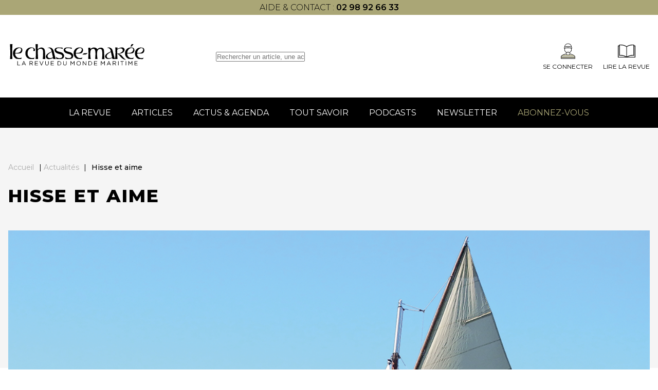

--- FILE ---
content_type: text/html; charset=UTF-8
request_url: https://www.chasse-maree.com/actualites/hisseetaime/
body_size: 8971
content:
<!doctype html><html lang="fr-FR"><head><meta charset="UTF-8"><meta name="viewport" content="width=device-width, initial-scale=1"><link rel="profile" href="https://gmpg.org/xfn/11"><link href="https://fonts.googleapis.com/css2?family=Montserrat:wght@300;400;500;600;700;800&display=swap"
 rel="stylesheet" media="print" onload="this.media='all'"><meta name='robots' content='index, follow, max-image-preview:large, max-snippet:-1, max-video-preview:-1' /><style>img:is([sizes="auto" i], [sizes^="auto," i]) { contain-intrinsic-size: 3000px 1500px }</style> <script data-cfasync="false" data-pagespeed-no-defer>var gtm4wp_datalayer_name = "dataLayer";
	var dataLayer = dataLayer || [];</script> <title>Hisse et aime - Chasse Marée</title><link rel="canonical" href="https://www.chasse-maree.com/actualites/hisseetaime/" /><meta property="og:locale" content="fr_FR" /><meta property="og:type" content="article" /><meta property="og:title" content="Hisse et aime - Chasse Marée" /><meta property="og:description" content="Ce dernier en a confié la direction et l’animation à Pascal Duval, un charpentier de bâtiment et de marine formé... Read more" /><meta property="og:url" content="https://www.chasse-maree.com/actualites/hisseetaime/" /><meta property="og:site_name" content="Chasse Marée" /><meta property="article:modified_time" content="2022-09-19T15:49:46+00:00" /><meta property="og:image" content="https://www.chasse-maree.com/wp-content/uploads/2017/03/hisseetaime284.png" /><meta property="og:image:width" content="1000" /><meta property="og:image:height" content="717" /><meta property="og:image:type" content="image/png" /><meta name="twitter:card" content="summary_large_image" /> <script type="application/ld+json" class="yoast-schema-graph">{"@context":"https://schema.org","@graph":[{"@type":"WebPage","@id":"https://www.chasse-maree.com/actualites/hisseetaime/","url":"https://www.chasse-maree.com/actualites/hisseetaime/","name":"Hisse et aime - Chasse Marée","isPartOf":{"@id":"https://www.chasse-maree.com/#website"},"primaryImageOfPage":{"@id":"https://www.chasse-maree.com/actualites/hisseetaime/#primaryimage"},"image":{"@id":"https://www.chasse-maree.com/actualites/hisseetaime/#primaryimage"},"thumbnailUrl":"https://www.chasse-maree.com/wp-content/uploads/2017/03/hisseetaime284.png","datePublished":"2017-03-13T13:19:48+00:00","dateModified":"2022-09-19T15:49:46+00:00","breadcrumb":{"@id":"https://www.chasse-maree.com/actualites/hisseetaime/#breadcrumb"},"inLanguage":"fr-FR","potentialAction":[{"@type":"ReadAction","target":["https://www.chasse-maree.com/actualites/hisseetaime/"]}]},{"@type":"ImageObject","inLanguage":"fr-FR","@id":"https://www.chasse-maree.com/actualites/hisseetaime/#primaryimage","url":"https://www.chasse-maree.com/wp-content/uploads/2017/03/hisseetaime284.png","contentUrl":"https://www.chasse-maree.com/wp-content/uploads/2017/03/hisseetaime284.png","width":1000,"height":717},{"@type":"BreadcrumbList","@id":"https://www.chasse-maree.com/actualites/hisseetaime/#breadcrumb","itemListElement":[{"@type":"ListItem","position":1,"name":"Accueil","item":"https://www.chasse-maree.com/"},{"@type":"ListItem","position":2,"name":"Actualités","item":"https://www.chasse-maree.com/blog/"},{"@type":"ListItem","position":3,"name":"Hisse et aime"}]},{"@type":"WebSite","@id":"https://www.chasse-maree.com/#website","url":"https://www.chasse-maree.com/","name":"Chasse Marée","description":"La revue du monde maritime","publisher":{"@id":"https://www.chasse-maree.com/#organization"},"potentialAction":[{"@type":"SearchAction","target":{"@type":"EntryPoint","urlTemplate":"https://www.chasse-maree.com/?s={search_term_string}"},"query-input":{"@type":"PropertyValueSpecification","valueRequired":true,"valueName":"search_term_string"}}],"inLanguage":"fr-FR"},{"@type":"Organization","@id":"https://www.chasse-maree.com/#organization","name":"Chasse marée","url":"https://www.chasse-maree.com/","logo":{"@type":"ImageObject","inLanguage":"fr-FR","@id":"https://www.chasse-maree.com/#/schema/logo/image/","url":"https://www.chasse-maree.com/wp-content/uploads/2022/05/logo-header.svg","contentUrl":"https://www.chasse-maree.com/wp-content/uploads/2022/05/logo-header.svg","width":368,"height":49,"caption":"Chasse marée"},"image":{"@id":"https://www.chasse-maree.com/#/schema/logo/image/"}}]}</script> <link rel="alternate" type="application/rss+xml" title="Chasse Marée &raquo; Flux" href="https://www.chasse-maree.com/feed/" /><link rel="alternate" type="application/rss+xml" title="Chasse Marée &raquo; Flux des commentaires" href="https://www.chasse-maree.com/comments/feed/" /><link rel='stylesheet' id='ax_wpmembers_css-css' href='https://www.chasse-maree.com/wp-content/plugins/ax_wpmembers/views/assets/css/style.css?ver=6.7.4' media='all' /><link rel='stylesheet' id='wp-block-library-css' href='https://www.chasse-maree.com/wp-includes/css/dist/block-library/style.min.css?ver=6.7.4' media='all' /><style id='safe-svg-svg-icon-style-inline-css'>.safe-svg-cover{text-align:center}.safe-svg-cover .safe-svg-inside{display:inline-block;max-width:100%}.safe-svg-cover svg{height:100%;max-height:100%;max-width:100%;width:100%}</style><style id='classic-theme-styles-inline-css'>/*! This file is auto-generated */
.wp-block-button__link{color:#fff;background-color:#32373c;border-radius:9999px;box-shadow:none;text-decoration:none;padding:calc(.667em + 2px) calc(1.333em + 2px);font-size:1.125em}.wp-block-file__button{background:#32373c;color:#fff;text-decoration:none}</style><link rel='stylesheet' id='hide-admin-bar-based-on-user-roles-css' href='https://www.chasse-maree.com/wp-content/plugins/hide-admin-bar-based-on-user-roles/public/css/hide-admin-bar-based-on-user-roles-public.css?ver=4.0.0' media='all' /><link rel='stylesheet' id='ax-style-css' href='https://www.chasse-maree.com/wp-content/cache/autoptimize/1/css/autoptimize_single_b2a45cd0ffb10181a45cfa4b776e6130.css' media='all' /><link rel='stylesheet' id='ax-select-css' href='https://www.chasse-maree.com/wp-content/themes/chassemaree22/assets/libs/tom-select.bootstrap5.min.css' media='all' /><link rel='stylesheet' id='ax-footer-css' href='https://www.chasse-maree.com/wp-content/cache/autoptimize/1/css/autoptimize_single_2b74118705a9f09979f8e6ef6f9ac9e3.css?ver=1.0' media='all' /><link rel='stylesheet' id='ax-single-css' href='https://www.chasse-maree.com/wp-content/cache/autoptimize/1/css/autoptimize_single_470e4abb2da7cbc46fe6e8598750f44b.css?ver=1.0' media='all' /><link rel='stylesheet' id='wp-members-css' href='https://www.chasse-maree.com/wp-content/plugins/wp-members/assets/css/forms/generic-no-float.min.css?ver=3.4.9.7' media='all' /><link rel='stylesheet' id='tablepress-default-css' href='https://www.chasse-maree.com/wp-content/cache/autoptimize/1/css/autoptimize_single_9bae56f46cb8d01d16bc7087bd985c35.css?ver=3.0.1' media='all' /><link rel='stylesheet' id='bsfrt_frontend-css' href='https://www.chasse-maree.com/wp-content/plugins/read-meter/assets/css/bsfrt-frontend-css.min.css?ver=1.0.9' media='all' /> <script src="https://www.chasse-maree.com/wp-includes/js/jquery/jquery.min.js?ver=3.7.1" id="jquery-core-js"></script> <script defer src="https://www.chasse-maree.com/wp-content/cache/autoptimize/1/js/autoptimize_single_49cea0a781874a962879c2caca9bc322.js?ver=4.0.0" id="hide-admin-bar-based-on-user-roles-js"></script> <link rel="https://api.w.org/" href="https://www.chasse-maree.com/wp-json/" />  <script data-cfasync="false" data-pagespeed-no-defer type="text/javascript">var dataLayer_content = {"pagePostType":"news","pagePostType2":"single-news","pagePostAuthor":"everdevoye"};
	dataLayer.push( dataLayer_content );</script> <script data-cfasync="false">(function(w,d,s,l,i){w[l]=w[l]||[];w[l].push({'gtm.start':
new Date().getTime(),event:'gtm.js'});var f=d.getElementsByTagName(s)[0],
j=d.createElement(s),dl=l!='dataLayer'?'&l='+l:'';j.async=true;j.src=
'//www.googletagmanager.com/gtm.js?id='+i+dl;f.parentNode.insertBefore(j,f);
})(window,document,'script','dataLayer','GTM-MJ23WK6');</script> <link rel="icon" href="https://www.chasse-maree.com/wp-content/uploads/2022/08/favicon-2.png" sizes="32x32" /><link rel="icon" href="https://www.chasse-maree.com/wp-content/uploads/2022/08/favicon-2.png" sizes="192x192" /><link rel="apple-touch-icon" href="https://www.chasse-maree.com/wp-content/uploads/2022/08/favicon-2.png" /><meta name="msapplication-TileImage" content="https://www.chasse-maree.com/wp-content/uploads/2022/08/favicon-2.png" /><meta name="google-site-verification" content="sfGBX-8-Gzuxqd6Ov6OjeayEX_GHEjcpD-mk7bOi7Nk" /></head><body class="news-template-default single single-news postid-51607 wp-custom-logo"> <noscript><iframe src="https://www.googletagmanager.com/ns.html?id=GTM-MJ23WK6" height="0" width="0" style="display:none;visibility:hidden" aria-hidden="true"></iframe></noscript><div id="page" class="site"><header id="masthead" class="header"><div class="row header-topbar"><div class="container"><p style="text-align: center;">aide &amp; contact : <strong><a href="tel:+330298926633">02 98 92 66 33</a></strong></p></div></div><div class="row header-top"><div class="container header-wrapper"><div id="toggle-menu"><div></div></div><div class="site-branding"> <a href="https://www.chasse-maree.com/" class="custom-logo-link" rel="home"><img width="461" height="83" src="https://www.chasse-maree.com/wp-content/uploads/2022/06/logo-2.svg" class="custom-logo" alt="Chasse Marée" decoding="async" /></a></div><div class="header-search"><form role="search" method="GET" id="searchform" action="https://www.chasse-maree.com/"> <input type="text" value="" name="s" id="s"
 placeholder="Rechercher un article, une actualité..."/></form></div><div class="header-top--right"><div class="header-mobile-search-icon"></div> <a rel="nofollow" class="icon-block" href="https://www.chasse-maree.com/auth/sso/?login=1" target="_self"> <img src="https://www.chasse-maree.com/wp-content/themes/chassemaree22/assets/img/svg/membre.svg" alt=""><div>Se connecter</div> </a> <a href="https://www.ouest-france.fr/premium/magazine/magazine-chasse-maree/" class="icon-block"> <img src="https://www.chasse-maree.com/wp-content/themes/chassemaree22/assets/img/svg/magazine.svg"
 alt="magazine"><div>Lire la Revue</div> </a></div></div></div><div class="row header-search"><form role="search" method="GET" id="searchform" action="https://www.chasse-maree.com/"> <input type="text" value="" name="s" id="s"
 placeholder="Rechercher un article, une actualité..."/></form></div><div class="row header-bottom"><div class="container flex wrapper-mdd"><div class="menu-menu-1-container"><ul id="menu-menu-1" class="menu-principal"><li id="menu-item-63765" class="menu-item menu-item-type-custom menu-item-object-custom menu-item-63765"><a href="https://www.ouest-france.fr/premium/magazine/magazine-chasse-maree/">La revue<span class='toggle'></span></a></li><li id="menu-item-32504" class="menu-item menu-item-type-post_type menu-item-object-page current_page_parent menu-item-32504"><a href="https://www.chasse-maree.com/articles/">Articles<span class='toggle'></span></a></li><li id="menu-item-33542" class="menu-item menu-item-type-post_type menu-item-object-page menu-item-33542"><a href="https://www.chasse-maree.com/actualites-agenda/">Actus &#038; Agenda<span class='toggle'></span></a></li><li id="menu-item-57524" class="menu-item menu-item-type-post_type menu-item-object-page menu-item-57524"><a href="https://www.chasse-maree.com/tout-savoir/">Tout savoir<span class='toggle'></span></a></li><li id="menu-item-57069" class="menu-item menu-item-type-post_type menu-item-object-page menu-item-57069"><a href="https://www.chasse-maree.com/gens-de-mer/">Podcasts<span class='toggle'></span></a></li><li id="menu-item-64244" class="menu-item menu-item-type-custom menu-item-object-custom menu-item-64244"><a href="https://www.ouest-france.fr/premium/magazine/magazine-chasse-maree/newsletter/?utm_source=chasse-maree&#038;utm_medium=header&#038;utm_campaign=newsletter">Newsletter<span class='toggle'></span></a></li><li id="menu-item-63424" class="menu-item menu-item-type-custom menu-item-object-custom menu-item-63424"><a href="https://abonnement.ouest-france.fr/chasse-maree/?utm_source=chassemaree&#038;utm_medium=header_chassemaree&#038;utm_campaign=hpabochassemaree">Abonnez-vous<span class='toggle'></span></a></li></ul></div><div class="menu-menu-principal-mobile-container"><ul id="menu-menu-principal-mobile" class="menu-principal-mobile"><li id="menu-item-63764" class="menu-item menu-item-type-custom menu-item-object-custom menu-item-63764"><a href="https://www.ouest-france.fr/premium/magazine/magazine-chasse-maree/">La revue<span class='toggle'></span></a></li><li id="menu-item-34767" class="menu-item menu-item-type-post_type menu-item-object-page current_page_parent menu-item-34767"><a href="https://www.chasse-maree.com/articles/">Articles<span class='toggle'></span></a></li><li id="menu-item-34768" class="menu-item menu-item-type-post_type menu-item-object-page menu-item-34768"><a href="https://www.chasse-maree.com/actualites-agenda/">Actus &#038; Agenda<span class='toggle'></span></a></li><li id="menu-item-34769" class="menu-item menu-item-type-taxonomy menu-item-object-savoirs menu-item-34769"><a href="https://www.chasse-maree.com/savoirs/pratiques/">Tout savoir<span class='toggle'></span></a></li><li id="menu-item-64243" class="menu-item menu-item-type-custom menu-item-object-custom menu-item-64243"><a href="https://www.ouest-france.fr/premium/magazine/magazine-chasse-maree/newsletter/?utm_source=chasse-maree&#038;utm_medium=header&#038;utm_campaign=newsletter">Newsletter<span class='toggle'></span></a></li><li id="menu-item-63425" class="menu-item menu-item-type-custom menu-item-object-custom menu-item-63425"><a href="https://abonnement.ouest-france.fr/chasse-maree/?utm_source=chassemaree&#038;utm_medium=header_chassemaree&#038;utm_campaign=hpabochassemareehttps://abonnement.ouest-france.fr/chasse-maree/">Abonnez-vous<span class='toggle'></span></a></li></ul></div><div id="connect-mobile"> <a rel="nofollow" class="icon-block" href="https://www.chasse-maree.com/auth/sso/?login=1" target="_self"> <img src="https://www.chasse-maree.com/wp-content/themes/chassemaree22/assets/img/svg/membre.svg" alt=""><div>Se connecter</div> </a></div><div id="ax-mdd"><div data-dd="dd_revue" class="dd_revue"><div class="dd-section-title">La revue</div><div class="section-grid"><div class="single-insert"
 style="background-image: url(https://www.chasse-maree.com/wp-content/uploads/2022/05/IMG_1392bandeau-240.jpg)"><div class="insert-title">Le numéro du moment</div><p>Découvrez le sommaire du numéro actuellement en kiosque</p> <a href="https://www.chasse-maree.com/"
 class="btn btn-primary" >Découvrir</a></div><div class="single-insert"
 style="background-image: url(https://www.chasse-maree.com/wp-content/uploads/2022/05/17192420_10155463587592971_7156142543986962223_o.jpg)"><div class="insert-title">Les archives du Chasse-Marée</div><p>Retrouvez 40 d'archives et plus de 2500 articles en quelques clics</p> <a href="https://www.chasse-maree.com/articles/"
 class="btn btn-primary" >Découvrir plus</a></div><div class="single-insert"
 style="background-image: url(https://www.chasse-maree.com/wp-content/uploads/2022/05/19577153_1140909682675802_7968054051634370597_o.jpg)"><div class="insert-title">Acheter les anciens numéros</div><p>Complétez votre collection ou trouver le numéro que vous souhaitez avec nos archives papier</p> <a href="https://www.chasse-maree.com/boutique/589-archives"
 class="btn btn-primary" >Découvrir</a></div></div></div></div></div></div></header><main><main id="primary" class="site-main"><div class="post-top"><div class="container"><div id="breadcrumb"><span><span><a href="https://www.chasse-maree.com/">Accueil</a></span> | <span><a href="https://www.chasse-maree.com/blog/">Actualités</a></span> | <span class="breadcrumb_last" aria-current="page">Hisse et aime</span></span></div><h1 class="post-top--title ">Hisse et aime</h1></div></div><div class="post-content"><div class="container"><div class="wrapper-content"><div class="post-top--image "> <img width="1000" height="717" src="[data-uri]" data-src="https://www.chasse-maree.com/wp-content/uploads/2017/03/hisseetaime284.png" class="attachment-xlarge size-xlarge wp-post-image" alt="" decoding="async" fetchpriority="high" srcset="https://www.chasse-maree.com/wp-content/uploads/2017/03/hisseetaime284.png 1000w, https://www.chasse-maree.com/wp-content/uploads/2017/03/hisseetaime284-300x215.png 300w, https://www.chasse-maree.com/wp-content/uploads/2017/03/hisseetaime284-768x551.png 768w" sizes="(max-width: 1000px) 100vw, 1000px" /><noscript><img width="1000" height="717" src="https://www.chasse-maree.com/wp-content/uploads/2017/03/hisseetaime284.png" class="attachment-xlarge size-xlarge wp-post-image" alt="" decoding="async" fetchpriority="high" srcset="https://www.chasse-maree.com/wp-content/uploads/2017/03/hisseetaime284.png 1000w, https://www.chasse-maree.com/wp-content/uploads/2017/03/hisseetaime284-300x215.png 300w, https://www.chasse-maree.com/wp-content/uploads/2017/03/hisseetaime284-768x551.png 768w" sizes="(max-width: 1000px) 100vw, 1000px" /></noscript></div><div class="the-content  container container-small"><div id="bsf_rt_marker"></div><p class="p1">Ce dernier en a confié la direction et l’animation à Pascal Duval, un charpentier de bâtiment et de marine formé aux Ateliers de l’Enfer, cofondateur des Ateliers <span class="s2">du Port-Rhu, et par ailleurs psychologue libéral. Le secrétariat est assuré par Jean-François Pousset.</span></p><p class="p1">L’objectif de Hisse et aime est de « mettre en place une école d’autonomie et de solidarité, pour de jeunes adultes en rupture de lien social, pour qui la vie actuelle n’a plus ou n’a pas de sens, et qui cherchent des solutions à leurs difficultés ».</p><p class="p2">Concrètement, l’association se propose d’accueillir à l’île de Sein de jeunes stagiaires – à raison de deux par session – désireux de se ressourcer en <span class="s2">s’initiant à la charpente, à l’entretien</span> des bateaux et à la navigation.</p><p class="p2">L’association a ainsi mené à bien la construction du Méaban <i>Petit Prince </i>(photo ci-dessus, prise à Port-Manec’h). Ce sloup houari habitable de 6,80 mètres, dessiné par François Vivier, a été lancé l’été dernier. Il a rejoint les trois autres bateaux mis à la disposition de Hisse et aime : l’Ilur d’Abel-Michel Touzet <i>Salueur des Dauphins,</i> canot voile-aviron de 4,50 mètres également conçu par François Vivier et lancé en 1987 par les Ateliers de Port-Rhu ; le Corsaire <i>Belle du Kernic ;</i> et le Muscadet <i>Sterenn.</i> Naviguant en escadre, le Méaban, le Corsaire et le Muscadet sont homologués pour de petites croisières côtières le long des côtes et des canaux de Bretagne. Le rayon d’action de l’Ilur se limite, en revanche, à la rade de Brest, aux îles de l’Iroise et à la chaussée de Sein que son propriétaire – qui réside depuis longtemps sur l’île – connaît mieux que son jardin (CM 256).</p><p class="p3">Responsable de l’encadrement de ces stages, Pascal Duval mettra ses compétences techniques au service des stagiaires, avec le souhait « de leur donner le goût de la fraternité et du partage en s’engageant pleinement dans les activités et la vie communautaire proposées ». Il animera les stages avec le soutien des membres bénévoles de l’association À votre santé, une émanation du Monastère œcuménique et laïc du gai-rire fondé par Abel-Michel Touzet.</p><p class="p4">Hisse et aime, 47, rue de l’Abbé Le Borgne, 29990 Île de Sein.</p><p class="p4">Monastère œcuménique et laïc du gai-rire, Les Vallées, 35750 Saint-Malon-sur-Mel.&lt;<a href="/cdn-cgi/l/email-protection" class="__cf_email__" data-cfemail="daadadadf4b2b3a9a9bfbfaebbb3b7bf9ab7b5b4bba9aebfa8bfbeafbdbbb3a8b3a8bff4b5a8bd">[email&#160;protected]</a>&gt;</p><p>Crédit iconographique : Pascal Duval</p></div></div></div></div><section id="subscribe-zone"><div class="container container-medium"><div class="section-title flag flag-white">Abonnez-vous</div><div class="subscribes"><div class="subscribe flow"><div class="subscribe__title title"> 1 an numérique <span class="subscribe__subtitle">Magazine en ligne et articles</span></div><div class="subscribe__price"> 49,90€/an <span class="subscribe_price-text"></span></div> <a class="btn btn-primary"
 href="https://abonnement.ouest-france.fr/chasse-maree/tunnel/cm-numerique/123102124106?utm_source=chasse-maree&utm_medium=page-actu-et-agendas&utm_campaign=bloc">S'abonner</a></div><div class="subscribe flow"><div class="subscribe__title title"> 1 an papier + numérique <span class="subscribe__subtitle">Le magazine livré chez vous et tout le numérique</span></div><div class="subscribe__price"> 69,90€/an <span class="subscribe_price-text"></span></div> <a class="btn btn-primary"
 href="https://abonnement.ouest-france.fr/chasse-maree/tunnel/cm-integrale/123099112107?utm_source=chasse-maree&utm_medium=page-actu-et-agendas&utm_campaign=bloc">S'abonner</a></div></div></div></section><div class="container post-loop"><div class="post-loop__title title">Les articles de la même revue</div><div class="posts"><div class='post'><div class='post__top'><img width="640" height="427" src="[data-uri]" data-src="https://www.chasse-maree.com/wp-content/uploads/2025/11/AQU_6932-1024x683.jpg" class="attachment-large size-large wp-post-image" alt="Photoreportage. À l&rsquo;Île-Tudy, ils se réconcilient avec la mer" decoding="async" loading="lazy" srcset="https://www.chasse-maree.com/wp-content/uploads/2025/11/AQU_6932-1024x683.jpg 1024w, https://www.chasse-maree.com/wp-content/uploads/2025/11/AQU_6932-300x200.jpg 300w, https://www.chasse-maree.com/wp-content/uploads/2025/11/AQU_6932-768x512.jpg 768w, https://www.chasse-maree.com/wp-content/uploads/2025/11/AQU_6932-1536x1024.jpg 1536w, https://www.chasse-maree.com/wp-content/uploads/2025/11/AQU_6932-1368x912.jpg 1368w, https://www.chasse-maree.com/wp-content/uploads/2025/11/AQU_6932.jpg 1920w" sizes="auto, (max-width: 640px) 100vw, 640px" /><noscript><img width="640" height="427" src="https://www.chasse-maree.com/wp-content/uploads/2025/11/AQU_6932-1024x683.jpg" class="attachment-large size-large wp-post-image" alt="Photoreportage. À l&rsquo;Île-Tudy, ils se réconcilient avec la mer" decoding="async" loading="lazy" srcset="https://www.chasse-maree.com/wp-content/uploads/2025/11/AQU_6932-1024x683.jpg 1024w, https://www.chasse-maree.com/wp-content/uploads/2025/11/AQU_6932-300x200.jpg 300w, https://www.chasse-maree.com/wp-content/uploads/2025/11/AQU_6932-768x512.jpg 768w, https://www.chasse-maree.com/wp-content/uploads/2025/11/AQU_6932-1536x1024.jpg 1536w, https://www.chasse-maree.com/wp-content/uploads/2025/11/AQU_6932-1368x912.jpg 1368w, https://www.chasse-maree.com/wp-content/uploads/2025/11/AQU_6932.jpg 1920w" sizes="auto, (max-width: 640px) 100vw, 640px" /></noscript><div class="img-credits"><span>Sous l’œil responsable de Gaël Vaillant, Souleymane, qui n’en est pas à son premier embarquement, prend la barre de Tanganyika.</span></div></div><div class='post__content flow' data-title="À la une"> <a href="https://www.chasse-maree.com/photoreportage-a-lile-tudy-ils-se-reconcilient-avec-la-mer/" class="post__title card-title">Photoreportage. À l&rsquo;Île-Tudy, ils se réco...</a><div class="meta-post"> <span class='post__magazine'><a
 href="">N°Le chasse-marée n°348</a></span> <span class="cat"> <a href="https://www.chasse-maree.com/category/arts-litterature/portfolio/">Portfolio</a> <a href="https://www.chasse-maree.com/category/metiers/portrait-metiers/">Portrait</a> <a href="https://www.chasse-maree.com/category/navires/yachting/">Yachting</a> </span> <span class='post__date'>09 janvier 2026</span></div><div class='post__excerpt'>Comment vivre sereinement près de la mer quand elle est associée à un traumatisme ? C’est la question que se sont... <a class="more-link" href="https://www.chasse-maree.com/photoreportage-a-lile-tudy-ils-se-reconcilient-avec-la-mer/">Read more</a></span></div><div class="wrapper--post-tag"> <span class='see-all' data-readmore="Lire plus"></span></div></div></div><div class='post'><div class='post__top'><img width="640" height="427" src="[data-uri]" data-src="https://www.chasse-maree.com/wp-content/uploads/2025/11/6-1-1024x683.jpg" class="attachment-large size-large wp-post-image" alt="Vitesse et tradition avec les log canoes de la baie de Chesapeake" decoding="async" loading="lazy" srcset="https://www.chasse-maree.com/wp-content/uploads/2025/11/6-1-1024x683.jpg 1024w, https://www.chasse-maree.com/wp-content/uploads/2025/11/6-1-300x200.jpg 300w, https://www.chasse-maree.com/wp-content/uploads/2025/11/6-1-768x512.jpg 768w, https://www.chasse-maree.com/wp-content/uploads/2025/11/6-1-1536x1024.jpg 1536w, https://www.chasse-maree.com/wp-content/uploads/2025/11/6-1-1368x912.jpg 1368w, https://www.chasse-maree.com/wp-content/uploads/2025/11/6-1.jpg 1920w" sizes="auto, (max-width: 640px) 100vw, 640px" /><noscript><img width="640" height="427" src="https://www.chasse-maree.com/wp-content/uploads/2025/11/6-1-1024x683.jpg" class="attachment-large size-large wp-post-image" alt="Vitesse et tradition avec les log canoes de la baie de Chesapeake" decoding="async" loading="lazy" srcset="https://www.chasse-maree.com/wp-content/uploads/2025/11/6-1-1024x683.jpg 1024w, https://www.chasse-maree.com/wp-content/uploads/2025/11/6-1-300x200.jpg 300w, https://www.chasse-maree.com/wp-content/uploads/2025/11/6-1-768x512.jpg 768w, https://www.chasse-maree.com/wp-content/uploads/2025/11/6-1-1536x1024.jpg 1536w, https://www.chasse-maree.com/wp-content/uploads/2025/11/6-1-1368x912.jpg 1368w, https://www.chasse-maree.com/wp-content/uploads/2025/11/6-1.jpg 1920w" sizes="auto, (max-width: 640px) 100vw, 640px" /></noscript><div class="img-credits"><span>Les log canoes régatent toujours sur les eaux de la baie de Chesapeake. Ici, Island Blossom, Jay Dee, Bille P. Hall et Mystery. </span></div></div><div class='post__content flow' data-title="À la une"> <a href="https://www.chasse-maree.com/vitesse-et-tradition-avec-les-log-canoes-de-la-baie-de-chesapeake/" class="post__title card-title">Vitesse et tradition avec les log canoes de la bai...</a><div class="meta-post"> <span class='post__magazine'><a
 href="">N°Le chasse-marée n°348 </a></span> <span class="cat"> <a href="https://www.chasse-maree.com/category/aventure/navigation/">Navigation</a> <a href="https://www.chasse-maree.com/category/aventure/rassemblement-de-bateaux/">Rassemblement de bateaux</a> <a href="https://www.chasse-maree.com/category/navires/yachting/">Yachting</a> </span> <span class='post__date'>09 janvier 2026</span></div><div class='post__excerpt'>Nés au XVIIIe&nbsp;siècle autour de la baie de Chesapeake, sur la côte est des États-Unis, les log canoes étaient à... <a class="more-link" href="https://www.chasse-maree.com/vitesse-et-tradition-avec-les-log-canoes-de-la-baie-de-chesapeake/">Read more</a></span></div><div class="wrapper--post-tag"> <span class='see-all' data-readmore="Lire plus"></span></div></div></div></div></div></main></main><section id="reassurances_section"><div class="container reassurances-container"><div class="reassurances swiper" id="reassurances"><div class="swiper-wrapper"><div class="reassurance swiper-slide"><div class="image"> <img src="https://www.chasse-maree.com/wp-content/themes/chassemaree22/assets/img/svg/insurance-appel.svg"
 alt="insurance-appel"></div><div class="content"><div class="title">Nous appeler</div><div class="subtitle">Qui sommes-nous ?</div></div></div><div class="reassurance swiper-slide"><div class="image"> <img src="https://www.chasse-maree.com/wp-content/themes/chassemaree22/assets/img/svg/insurance-appel.svg"
 alt="insurance-appel"></div><div class="content"><div class="title">Nous appeler</div><div class="subtitle">02 98 92 66 33</div></div></div></div><div class="swiper-pagination"></div></div></div></section><footer id="colophon" class="footer" data-intobs data-intobs-css="footer"><div class="container footer__top" style="justify-content: flex-start; gap: 100px; border-bottom: 0;"><div class="footer__infos footer__block flow"> <img src="https://www.chasse-maree.com/wp-content/themes/chassemaree22/assets/img/svg/logo-footer.svg"
 alt="logo chasse marée"><div class="address"><p>45 boulevard Camille Réaud<br /> Le Port Rhu<br /> 29177 Douarnenez Cedex<br /> Tél : <a href="tel:0298926633">02 98 92 66 33</a></p><p><a>Modifier mes choix cookies</a></p></div> <a href="/cdn-cgi/l/email-protection#2b4844455f4a485f6b48434a58584e06464a594e4e054d59" class="mail"><span class="__cf_email__" data-cfemail="87e4e8e9f3e6e4f3c7e4efe6f4f4e2aaeae6f5e2e2a9e1f5">[email&#160;protected]</span></a> <img src="https://www.chasse-maree.com/wp-content/themes/chassemaree22/assets/img/svg/logo_ouest_france.svg" alt=""></div><div class="footer__block"><div class="footer__block--title">Infos légales</div><div class="footer__block--list"><div class="menu-footer-infos-legales-container"><ul id="menu-footer-infos-legales" class="menu"><li id="menu-item-86" class="menu-item menu-item-type-custom menu-item-object-custom menu-item-86"><a href="https://www.chasse-maree.com/conditions-generales-de-vente-chasse-maree/">CGV</a></li><li id="menu-item-63742" class="menu-item menu-item-type-custom menu-item-object-custom menu-item-63742"><a href="https://media.ouest-france.fr/v1/documents/76a1487d2b84a6ffd3b00567feaaf91a-cgu-fusion-infoconnect-royaume-of-jdlo-v-13-02-2024.pdf">CGU</a></li><li id="menu-item-87" class="menu-item menu-item-type-custom menu-item-object-custom menu-item-87"><a href="https://www.chasse-maree.com/mentions-legales/">Mentions légales</a></li><li id="menu-item-89" class="menu-item menu-item-type-custom menu-item-object-custom menu-item-89"><a href="https://www.ouest-france.fr/politique-de-protection-des-donnees-personnelles/">Politique de protection des données</a></li><li id="menu-item-90" class="menu-item menu-item-type-custom menu-item-object-custom menu-item-90"><a href="https://www.chasse-maree.com/politique-cookies/">Politique de cookies</a></li></ul></div></div></div></div></footer></div> <script data-cfasync="false" src="/cdn-cgi/scripts/5c5dd728/cloudflare-static/email-decode.min.js"></script><script defer src="https://www.chasse-maree.com/wp-content/cache/autoptimize/1/js/autoptimize_single_29fcaff9a104b920e87d462136103e56.js?ver=1.0" id="ax-js-single-js"></script> <script defer src="https://www.chasse-maree.com/wp-content/cache/autoptimize/1/js/autoptimize_single_a0d18f20e509c5d67226e6f9e835de21.js?ver=1.0" id="ax-js"></script> <script defer id="ax-js-after" src="[data-uri]"></script> <script defer data-no-optimize="1" src="https://www.chasse-maree.com/wp-content/plugins/perfmatters/vendor/instant-page/pminstantpage.min.js?ver=2.3.6" id="perfmatters-instant-page-js"></script> <script defer src="[data-uri]"></script> <script defer src="https://static.cloudflareinsights.com/beacon.min.js/vcd15cbe7772f49c399c6a5babf22c1241717689176015" integrity="sha512-ZpsOmlRQV6y907TI0dKBHq9Md29nnaEIPlkf84rnaERnq6zvWvPUqr2ft8M1aS28oN72PdrCzSjY4U6VaAw1EQ==" data-cf-beacon='{"version":"2024.11.0","token":"c515d3eee53b486b859cfe779824be74","r":1,"server_timing":{"name":{"cfCacheStatus":true,"cfEdge":true,"cfExtPri":true,"cfL4":true,"cfOrigin":true,"cfSpeedBrain":true},"location_startswith":null}}' crossorigin="anonymous"></script>
</body></html>

--- FILE ---
content_type: application/javascript
request_url: https://www.chasse-maree.com/wp-content/cache/autoptimize/1/js/autoptimize_single_a0d18f20e509c5d67226e6f9e835de21.js?ver=1.0
body_size: 38582
content:
/*! For license information please see main.js.LICENSE.txt */
(()=>{var e={248:(e,t,s)=>{"use strict";var i=s(914),n=s(229);document.addEventListener("DOMContentLoaded",(function(){(0,n.qs)("#reassurances")&&new i.Ay((0,n.qs)("#reassurances"),{slidesPerView:1,modules:[i.dK],pagination:{el:(0,n.qs)("#reassurances .swiper-pagination"),type:"bullets"},breakpoints:{568:{slidesPerView:2},768:{slidesPerView:3},1200:{slidesPerView:6}}})}))},626:()=>{document.addEventListener("DOMContentLoaded",(function(){var e=window.innerWidth>768?200:10,t=new IntersectionObserver((function(e){e.forEach((function(e){if(e.isIntersecting){var s=document.createElement("script"),i=document.createElement("link");e.target.hasAttribute("data-intobs-js")&&(s.setAttribute("src",stylesheet_directory_uri+"/dist/"+e.target.getAttribute("data-intobs-js")+".js"),e.target.removeAttribute("data-intobs-js"),document.head.appendChild(s)),e.target.hasAttribute("data-intobs-css")&&(i.setAttribute("rel","stylesheet"),i.setAttribute("href",stylesheet_directory_uri+"/dist/style."+e.target.getAttribute("data-intobs-css")+".css"),e.target.removeAttribute("data-intobs-css"),document.head.appendChild(i)),e.target.hasAttribute("data-intobs-srcset")&&(e.target.setAttribute("src-set",e.target.getAttribute("data-intobs-srcset")),e.target.removeAttribute("data-intobs-srcset")),e.target.hasAttribute("data-intobs-src")&&(e.target.src=e.target.getAttribute("data-intobs-src"),e.target.removeAttribute("data-intobs-src")),e.target.hasAttribute("data-src")&&(e.target.src=e.target.getAttribute("data-src"),e.target.removeAttribute("data-src")),t.unobserve(e.target)}}))}),{threshold:0,rootMargin:"0px 0px "+e+"px 0px"});document.querySelectorAll("[data-intobs], [data-src]").forEach((function(e){t.observe(e)}));var s=document.querySelectorAll("[data-axanimate], .ax-elementor-animated-box");if(s.length){var i=new IntersectionObserver((function(e){e.forEach((function(e){e.isIntersecting&&(e.target.classList.add("show"),i.unobserve(e.target))}))}),{threshold:0,rootMargin:"0px 0px -100px 0px"});s.forEach((function(e){return i.observe(e)}))}}))},229:(e,t,s)=>{"use strict";function i(e){return function(e){if(Array.isArray(e))return n(e)}(e)||function(e){if("undefined"!=typeof Symbol&&null!=e[Symbol.iterator]||null!=e["@@iterator"])return Array.from(e)}(e)||function(e,t){if(e){if("string"==typeof e)return n(e,t);var s={}.toString.call(e).slice(8,-1);return"Object"===s&&e.constructor&&(s=e.constructor.name),"Map"===s||"Set"===s?Array.from(e):"Arguments"===s||/^(?:Ui|I)nt(?:8|16|32)(?:Clamped)?Array$/.test(s)?n(e,t):void 0}}(e)||function(){throw new TypeError("Invalid attempt to spread non-iterable instance.\nIn order to be iterable, non-array objects must have a [Symbol.iterator]() method.")}()}function n(e,t){(null==t||t>e.length)&&(t=e.length);for(var s=0,i=Array(t);s<t;s++)i[s]=e[s];return i}function r(e){return(arguments.length>1&&void 0!==arguments[1]?arguments[1]:document).querySelector(e)}function o(e){return i((arguments.length>1&&void 0!==arguments[1]?arguments[1]:document).querySelectorAll(e))}s.d(t,{GY:()=>o,qs:()=>r})},371:function(e){e.exports=function(){"use strict";function e(e,t){e.split(/\s+/).forEach((e=>{t(e)}))}class t{constructor(){this._events=void 0,this._events={}}on(t,s){e(t,(e=>{const t=this._events[e]||[];t.push(s),this._events[e]=t}))}off(t,s){var i=arguments.length;0!==i?e(t,(e=>{if(1===i)return void delete this._events[e];const t=this._events[e];void 0!==t&&(t.splice(t.indexOf(s),1),this._events[e]=t)})):this._events={}}trigger(t,...s){var i=this;e(t,(e=>{const t=i._events[e];void 0!==t&&t.forEach((e=>{e.apply(i,s)}))}))}}const s=e=>(e=e.filter(Boolean)).length<2?e[0]||"":1==a(e)?"["+e.join("")+"]":"(?:"+e.join("|")+")",i=e=>{if(!r(e))return e.join("");let t="",s=0;const i=()=>{s>1&&(t+="{"+s+"}")};return e.forEach(((n,r)=>{n!==e[r-1]?(i(),t+=n,s=1):s++})),i(),t},n=e=>{let t=d(e);return s(t)},r=e=>new Set(e).size!==e.length,o=e=>(e+"").replace(/([\$\(\)\*\+\.\?\[\]\^\{\|\}\\])/gu,"\\$1"),a=e=>e.reduce(((e,t)=>Math.max(e,l(t))),0),l=e=>d(e).length,d=e=>Array.from(e),c=e=>{if(1===e.length)return[[e]];let t=[];const s=e.substring(1);return c(s).forEach((function(s){let i=s.slice(0);i[0]=e.charAt(0)+i[0],t.push(i),i=s.slice(0),i.unshift(e.charAt(0)),t.push(i)})),t},p=[[0,65535]];let u,h;const g={},f={"/":"⁄∕",0:"߀",a:"ⱥɐɑ",aa:"ꜳ",ae:"æǽǣ",ao:"ꜵ",au:"ꜷ",av:"ꜹꜻ",ay:"ꜽ",b:"ƀɓƃ",c:"ꜿƈȼↄ",d:"đɗɖᴅƌꮷԁɦ",e:"ɛǝᴇɇ",f:"ꝼƒ",g:"ǥɠꞡᵹꝿɢ",h:"ħⱨⱶɥ",i:"ɨı",j:"ɉȷ",k:"ƙⱪꝁꝃꝅꞣ",l:"łƚɫⱡꝉꝇꞁɭ",m:"ɱɯϻ",n:"ꞥƞɲꞑᴎлԉ",o:"øǿɔɵꝋꝍᴑ",oe:"œ",oi:"ƣ",oo:"ꝏ",ou:"ȣ",p:"ƥᵽꝑꝓꝕρ",q:"ꝗꝙɋ",r:"ɍɽꝛꞧꞃ",s:"ßȿꞩꞅʂ",t:"ŧƭʈⱦꞇ",th:"þ",tz:"ꜩ",u:"ʉ",v:"ʋꝟʌ",vy:"ꝡ",w:"ⱳ",y:"ƴɏỿ",z:"ƶȥɀⱬꝣ",hv:"ƕ"};for(let e in f){let t=f[e]||"";for(let s=0;s<t.length;s++){let i=t.substring(s,s+1);g[i]=e}}const m=new RegExp(Object.keys(g).join("|")+"|[̀-ͯ·ʾʼ]","gu"),v=(e,t="NFKD")=>e.normalize(t),b=e=>d(e).reduce(((e,t)=>e+w(t)),""),w=e=>(e=v(e).toLowerCase().replace(m,(e=>g[e]||"")),v(e,"NFC"));const y=e=>{const t={},s=(e,s)=>{const i=t[e]||new Set,r=new RegExp("^"+n(i)+"$","iu");s.match(r)||(i.add(o(s)),t[e]=i)};for(let t of function*(e){for(const[t,s]of e)for(let e=t;e<=s;e++){let t=String.fromCharCode(e),s=b(t);s!=t.toLowerCase()&&(s.length>3||0!=s.length&&(yield{folded:s,composed:t,code_point:e}))}}(e))s(t.folded,t.folded),s(t.folded,t.composed);return t},C=e=>{const t=y(e),i={};let r=[];for(let e in t){let s=t[e];s&&(i[e]=n(s)),e.length>1&&r.push(o(e))}r.sort(((e,t)=>t.length-e.length));const a=s(r);return h=new RegExp("^"+a,"u"),i},S=(e,t=1)=>(t=Math.max(t,e.length-1),s(c(e).map((e=>((e,t=1)=>{let s=0;return e=e.map((e=>(u[e]&&(s+=e.length),u[e]||e))),s>=t?i(e):""})(e,t))))),x=(e,t=!0)=>{let n=e.length>1?1:0;return s(e.map((e=>{let s=[];const r=t?e.length():e.length()-1;for(let t=0;t<r;t++)s.push(S(e.substrs[t]||"",n));return i(s)})))},T=(e,t)=>{for(const s of t){if(s.start!=e.start||s.end!=e.end)continue;if(s.substrs.join("")!==e.substrs.join(""))continue;let t=e.parts;const i=e=>{for(const s of t){if(s.start===e.start&&s.substr===e.substr)return!1;if(1!=e.length&&1!=s.length){if(e.start<s.start&&e.end>s.start)return!0;if(s.start<e.start&&s.end>e.start)return!0}}return!1};if(!(s.parts.filter(i).length>0))return!0}return!1};class E{constructor(){this.parts=[],this.substrs=[],this.start=0,this.end=0}add(e){e&&(this.parts.push(e),this.substrs.push(e.substr),this.start=Math.min(e.start,this.start),this.end=Math.max(e.end,this.end))}last(){return this.parts[this.parts.length-1]}length(){return this.parts.length}clone(e,t){let s=new E,i=JSON.parse(JSON.stringify(this.parts)),n=i.pop();for(const e of i)s.add(e);let r=t.substr.substring(0,e-n.start),o=r.length;return s.add({start:n.start,end:n.start+o,length:o,substr:r}),s}}const O=e=>{var t;void 0===u&&(u=C(t||p)),e=b(e);let s="",i=[new E];for(let t=0;t<e.length;t++){let n=e.substring(t).match(h);const r=e.substring(t,t+1),o=n?n[0]:null;let a=[],l=new Set;for(const e of i){const s=e.last();if(!s||1==s.length||s.end<=t)if(o){const s=o.length;e.add({start:t,end:t+s,length:s,substr:o}),l.add("1")}else e.add({start:t,end:t+1,length:1,substr:r}),l.add("2");else if(o){let i=e.clone(t,s);const n=o.length;i.add({start:t,end:t+n,length:n,substr:o}),a.push(i)}else l.add("3")}if(a.length>0){a=a.sort(((e,t)=>e.length()-t.length()));for(let e of a)T(e,i)||i.push(e)}else if(t>0&&1==l.size&&!l.has("3")){s+=x(i,!1);let e=new E;const t=i[0];t&&e.add(t.last()),i=[e]}}return s+=x(i,!0),s},k=(e,t)=>{if(e)return e[t]},L=(e,t)=>{if(e){for(var s,i=t.split(".");(s=i.shift())&&(e=e[s]););return e}},A=(e,t,s)=>{var i,n;return e?(e+="",null==t.regex||-1===(n=e.search(t.regex))?0:(i=t.string.length/e.length,0===n&&(i+=.5),i*s)):0},_=(e,t)=>{var s=e[t];if("function"==typeof s)return s;s&&!Array.isArray(s)&&(e[t]=[s])},P=(e,t)=>{if(Array.isArray(e))e.forEach(t);else for(var s in e)e.hasOwnProperty(s)&&t(e[s],s)},I=(e,t)=>"number"==typeof e&&"number"==typeof t?e>t?1:e<t?-1:0:(e=b(e+"").toLowerCase())>(t=b(t+"").toLowerCase())?1:t>e?-1:0;class ${constructor(e,t){this.items=void 0,this.settings=void 0,this.items=e,this.settings=t||{diacritics:!0}}tokenize(e,t,s){if(!e||!e.length)return[];const i=[],n=e.split(/\s+/);var r;return s&&(r=new RegExp("^("+Object.keys(s).map(o).join("|")+"):(.*)$")),n.forEach((e=>{let s,n=null,a=null;r&&(s=e.match(r))&&(n=s[1],e=s[2]),e.length>0&&(a=this.settings.diacritics?O(e)||null:o(e),a&&t&&(a="\\b"+a)),i.push({string:e,regex:a?new RegExp(a,"iu"):null,field:n})})),i}getScoreFunction(e,t){var s=this.prepareSearch(e,t);return this._getScoreFunction(s)}_getScoreFunction(e){const t=e.tokens,s=t.length;if(!s)return function(){return 0};const i=e.options.fields,n=e.weights,r=i.length,o=e.getAttrFn;if(!r)return function(){return 1};const a=1===r?function(e,t){const s=i[0].field;return A(o(t,s),e,n[s]||1)}:function(e,t){var s=0;if(e.field){const i=o(t,e.field);!e.regex&&i?s+=1/r:s+=A(i,e,1)}else P(n,((i,n)=>{s+=A(o(t,n),e,i)}));return s/r};return 1===s?function(e){return a(t[0],e)}:"and"===e.options.conjunction?function(e){var i,n=0;for(let s of t){if((i=a(s,e))<=0)return 0;n+=i}return n/s}:function(e){var i=0;return P(t,(t=>{i+=a(t,e)})),i/s}}getSortFunction(e,t){var s=this.prepareSearch(e,t);return this._getSortFunction(s)}_getSortFunction(e){var t,s=[];const i=this,n=e.options,r=!e.query&&n.sort_empty?n.sort_empty:n.sort;if("function"==typeof r)return r.bind(this);const o=function(t,s){return"$score"===t?s.score:e.getAttrFn(i.items[s.id],t)};if(r)for(let t of r)(e.query||"$score"!==t.field)&&s.push(t);if(e.query){t=!0;for(let e of s)if("$score"===e.field){t=!1;break}t&&s.unshift({field:"$score",direction:"desc"})}else s=s.filter((e=>"$score"!==e.field));return s.length?function(e,t){var i,n;for(let r of s)if(n=r.field,i=("desc"===r.direction?-1:1)*I(o(n,e),o(n,t)))return i;return 0}:null}prepareSearch(e,t){const s={};var i=Object.assign({},t);if(_(i,"sort"),_(i,"sort_empty"),i.fields){_(i,"fields");const e=[];i.fields.forEach((t=>{"string"==typeof t&&(t={field:t,weight:1}),e.push(t),s[t.field]="weight"in t?t.weight:1})),i.fields=e}return{options:i,query:e.toLowerCase().trim(),tokens:this.tokenize(e,i.respect_word_boundaries,s),total:0,items:[],weights:s,getAttrFn:i.nesting?L:k}}search(e,t){var s,i,n=this;i=this.prepareSearch(e,t),t=i.options,e=i.query;const r=t.score||n._getScoreFunction(i);e.length?P(n.items,((e,n)=>{s=r(e),(!1===t.filter||s>0)&&i.items.push({score:s,id:n})})):P(n.items,((e,t)=>{i.items.push({score:1,id:t})}));const o=n._getSortFunction(i);return o&&i.items.sort(o),i.total=i.items.length,"number"==typeof t.limit&&(i.items=i.items.slice(0,t.limit)),i}}const M=(e,t)=>{if(Array.isArray(e))e.forEach(t);else for(var s in e)e.hasOwnProperty(s)&&t(e[s],s)},F=e=>{if(e.jquery)return e[0];if(e instanceof HTMLElement)return e;if(D(e)){var t=document.createElement("template");return t.innerHTML=e.trim(),t.content.firstChild}return document.querySelector(e)},D=e=>"string"==typeof e&&e.indexOf("<")>-1,q=(e,t)=>{var s=document.createEvent("HTMLEvents");s.initEvent(t,!0,!1),e.dispatchEvent(s)},z=(e,t)=>{Object.assign(e.style,t)},B=(e,...t)=>{var s=j(t);(e=V(e)).map((e=>{s.map((t=>{e.classList.add(t)}))}))},N=(e,...t)=>{var s=j(t);(e=V(e)).map((e=>{s.map((t=>{e.classList.remove(t)}))}))},j=e=>{var t=[];return M(e,(e=>{"string"==typeof e&&(e=e.trim().split(/[\11\12\14\15\40]/)),Array.isArray(e)&&(t=t.concat(e))})),t.filter(Boolean)},V=e=>(Array.isArray(e)||(e=[e]),e),G=(e,t,s)=>{if(!s||s.contains(e))for(;e&&e.matches;){if(e.matches(t))return e;e=e.parentNode}},H=(e,t=0)=>t>0?e[e.length-1]:e[0],R=(e,t)=>{if(!e)return-1;t=t||e.nodeName;for(var s=0;e=e.previousElementSibling;)e.matches(t)&&s++;return s},W=(e,t)=>{M(t,((t,s)=>{null==t?e.removeAttribute(s):e.setAttribute(s,""+t)}))},Y=(e,t)=>{e.parentNode&&e.parentNode.replaceChild(t,e)},X=(e,t)=>{if(null===t)return;if("string"==typeof t){if(!t.length)return;t=new RegExp(t,"i")}const s=e=>3===e.nodeType?(e=>{var s=e.data.match(t);if(s&&e.data.length>0){var i=document.createElement("span");i.className="highlight";var n=e.splitText(s.index);n.splitText(s[0].length);var r=n.cloneNode(!0);return i.appendChild(r),Y(n,i),1}return 0})(e):((e=>{1!==e.nodeType||!e.childNodes||/(script|style)/i.test(e.tagName)||"highlight"===e.className&&"SPAN"===e.tagName||Array.from(e.childNodes).forEach((e=>{s(e)}))})(e),0);s(e)},K="undefined"!=typeof navigator&&/Mac/.test(navigator.userAgent)?"metaKey":"ctrlKey";var U={options:[],optgroups:[],plugins:[],delimiter:",",splitOn:null,persist:!0,diacritics:!0,create:null,createOnBlur:!1,createFilter:null,highlight:!0,openOnFocus:!0,shouldOpen:null,maxOptions:50,maxItems:null,hideSelected:null,duplicates:!1,addPrecedence:!1,selectOnTab:!1,preload:null,allowEmptyOption:!1,refreshThrottle:300,loadThrottle:300,loadingClass:"loading",dataAttr:null,optgroupField:"optgroup",valueField:"value",labelField:"text",disabledField:"disabled",optgroupLabelField:"label",optgroupValueField:"value",lockOptgroupOrder:!1,sortField:"$order",searchField:["text"],searchConjunction:"and",mode:null,wrapperClass:"ts-wrapper",controlClass:"ts-control",dropdownClass:"ts-dropdown",dropdownContentClass:"ts-dropdown-content",itemClass:"item",optionClass:"option",dropdownParent:null,controlInput:'<input type="text" autocomplete="off" size="1" />',copyClassesToDropdown:!1,placeholder:null,hidePlaceholder:null,shouldLoad:function(e){return e.length>0},render:{}};const Q=e=>null==e?null:J(e),J=e=>"boolean"==typeof e?e?"1":"0":e+"",Z=e=>(e+"").replace(/&/g,"&amp;").replace(/</g,"&lt;").replace(/>/g,"&gt;").replace(/"/g,"&quot;"),ee=(e,t)=>{var s;return function(i,n){var r=this;s&&(r.loading=Math.max(r.loading-1,0),clearTimeout(s)),s=setTimeout((function(){s=null,r.loadedSearches[i]=!0,e.call(r,i,n)}),t)}},te=(e,t,s)=>{var i,n=e.trigger,r={};for(i of(e.trigger=function(){var s=arguments[0];if(-1===t.indexOf(s))return n.apply(e,arguments);r[s]=arguments},s.apply(e,[]),e.trigger=n,t))i in r&&n.apply(e,r[i])},se=(e,t=!1)=>{e&&(e.preventDefault(),t&&e.stopPropagation())},ie=(e,t,s,i)=>{e.addEventListener(t,s,i)},ne=(e,t)=>!!t&&!!t[e]&&1==(t.altKey?1:0)+(t.ctrlKey?1:0)+(t.shiftKey?1:0)+(t.metaKey?1:0),re=(e,t)=>e.getAttribute("id")||(e.setAttribute("id",t),t),oe=e=>e.replace(/[\\"']/g,"\\$&"),ae=(e,t)=>{t&&e.append(t)};function le(e,t){var s=Object.assign({},U,t),i=s.dataAttr,n=s.labelField,r=s.valueField,o=s.disabledField,a=s.optgroupField,l=s.optgroupLabelField,d=s.optgroupValueField,c=e.tagName.toLowerCase(),p=e.getAttribute("placeholder")||e.getAttribute("data-placeholder");if(!p&&!s.allowEmptyOption){let t=e.querySelector('option[value=""]');t&&(p=t.textContent)}var u={placeholder:p,options:[],optgroups:[],items:[],maxItems:null};return"select"===c?(()=>{var t,c=u.options,p={},h=1;let g=0;var f=e=>{var t=Object.assign({},e.dataset),s=i&&t[i];return"string"==typeof s&&s.length&&(t=Object.assign(t,JSON.parse(s))),t},m=(e,t)=>{var i=Q(e.value);if(null!=i&&(i||s.allowEmptyOption)){if(p.hasOwnProperty(i)){if(t){var l=p[i][a];l?Array.isArray(l)?l.push(t):p[i][a]=[l,t]:p[i][a]=t}}else{var d=f(e);d[n]=d[n]||e.textContent,d[r]=d[r]||i,d[o]=d[o]||e.disabled,d[a]=d[a]||t,d.$option=e,d.$order=d.$order||++g,p[i]=d,c.push(d)}e.selected&&u.items.push(i)}};u.maxItems=e.hasAttribute("multiple")?null:1,M(e.children,(e=>{var s,i,n;"optgroup"===(t=e.tagName.toLowerCase())?((n=f(s=e))[l]=n[l]||s.getAttribute("label")||"",n[d]=n[d]||h++,n[o]=n[o]||s.disabled,n.$order=n.$order||++g,u.optgroups.push(n),i=n[d],M(s.children,(e=>{m(e,i)}))):"option"===t&&m(e)}))})():(()=>{const t=e.getAttribute(i);if(t)u.options=JSON.parse(t),M(u.options,(e=>{u.items.push(e[r])}));else{var o=e.value.trim()||"";if(!s.allowEmptyOption&&!o.length)return;const t=o.split(s.delimiter);M(t,(e=>{const t={};t[n]=e,t[r]=e,u.options.push(t)})),u.items=t}})(),Object.assign({},U,u,t)}var de=0;class ce extends(function(e){return e.plugins={},class extends e{constructor(...e){super(...e),this.plugins={names:[],settings:{},requested:{},loaded:{}}}static define(t,s){e.plugins[t]={name:t,fn:s}}initializePlugins(e){var t,s;const i=this,n=[];if(Array.isArray(e))e.forEach((e=>{"string"==typeof e?n.push(e):(i.plugins.settings[e.name]=e.options,n.push(e.name))}));else if(e)for(t in e)e.hasOwnProperty(t)&&(i.plugins.settings[t]=e[t],n.push(t));for(;s=n.shift();)i.require(s)}loadPlugin(t){var s=this,i=s.plugins,n=e.plugins[t];if(!e.plugins.hasOwnProperty(t))throw new Error('Unable to find "'+t+'" plugin');i.requested[t]=!0,i.loaded[t]=n.fn.apply(s,[s.plugins.settings[t]||{}]),i.names.push(t)}require(e){var t=this,s=t.plugins;if(!t.plugins.loaded.hasOwnProperty(e)){if(s.requested[e])throw new Error('Plugin has circular dependency ("'+e+'")');t.loadPlugin(e)}return s.loaded[e]}}}(t)){constructor(e,t){var s;super(),this.control_input=void 0,this.wrapper=void 0,this.dropdown=void 0,this.control=void 0,this.dropdown_content=void 0,this.focus_node=void 0,this.order=0,this.settings=void 0,this.input=void 0,this.tabIndex=void 0,this.is_select_tag=void 0,this.rtl=void 0,this.inputId=void 0,this._destroy=void 0,this.sifter=void 0,this.isOpen=!1,this.isDisabled=!1,this.isReadOnly=!1,this.isRequired=void 0,this.isInvalid=!1,this.isValid=!0,this.isLocked=!1,this.isFocused=!1,this.isInputHidden=!1,this.isSetup=!1,this.ignoreFocus=!1,this.ignoreHover=!1,this.hasOptions=!1,this.currentResults=void 0,this.lastValue="",this.caretPos=0,this.loading=0,this.loadedSearches={},this.activeOption=null,this.activeItems=[],this.optgroups={},this.options={},this.userOptions={},this.items=[],this.refreshTimeout=null,de++;var i=F(e);if(i.tomselect)throw new Error("Tom Select already initialized on this element");i.tomselect=this,s=(window.getComputedStyle&&window.getComputedStyle(i,null)).getPropertyValue("direction");const n=le(i,t);this.settings=n,this.input=i,this.tabIndex=i.tabIndex||0,this.is_select_tag="select"===i.tagName.toLowerCase(),this.rtl=/rtl/i.test(s),this.inputId=re(i,"tomselect-"+de),this.isRequired=i.required,this.sifter=new $(this.options,{diacritics:n.diacritics}),n.mode=n.mode||(1===n.maxItems?"single":"multi"),"boolean"!=typeof n.hideSelected&&(n.hideSelected="multi"===n.mode),"boolean"!=typeof n.hidePlaceholder&&(n.hidePlaceholder="multi"!==n.mode);var r=n.createFilter;"function"!=typeof r&&("string"==typeof r&&(r=new RegExp(r)),r instanceof RegExp?n.createFilter=e=>r.test(e):n.createFilter=e=>this.settings.duplicates||!this.options[e]),this.initializePlugins(n.plugins),this.setupCallbacks(),this.setupTemplates();const o=F("<div>"),a=F("<div>"),l=this._render("dropdown"),d=F('<div role="listbox" tabindex="-1">'),c=this.input.getAttribute("class")||"",p=n.mode;var u;B(o,n.wrapperClass,c,p),B(a,n.controlClass),ae(o,a),B(l,n.dropdownClass,p),n.copyClassesToDropdown&&B(l,c),B(d,n.dropdownContentClass),ae(l,d),F(n.dropdownParent||o).appendChild(l),D(n.controlInput)?(u=F(n.controlInput),P(["autocorrect","autocapitalize","autocomplete","spellcheck"],(e=>{i.getAttribute(e)&&W(u,{[e]:i.getAttribute(e)})})),u.tabIndex=-1,a.appendChild(u),this.focus_node=u):n.controlInput?(u=F(n.controlInput),this.focus_node=u):(u=F("<input/>"),this.focus_node=a),this.wrapper=o,this.dropdown=l,this.dropdown_content=d,this.control=a,this.control_input=u,this.setup()}setup(){const e=this,t=e.settings,s=e.control_input,i=e.dropdown,n=e.dropdown_content,r=e.wrapper,a=e.control,l=e.input,d=e.focus_node,c={passive:!0},p=e.inputId+"-ts-dropdown";W(n,{id:p}),W(d,{role:"combobox","aria-haspopup":"listbox","aria-expanded":"false","aria-controls":p});const u=re(d,e.inputId+"-ts-control"),h="label[for='"+(e=>e.replace(/['"\\]/g,"\\$&"))(e.inputId)+"']",g=document.querySelector(h),f=e.focus.bind(e);if(g){ie(g,"click",f),W(g,{for:u});const t=re(g,e.inputId+"-ts-label");W(d,{"aria-labelledby":t}),W(n,{"aria-labelledby":t})}if(r.style.width=l.style.width,e.plugins.names.length){const t="plugin-"+e.plugins.names.join(" plugin-");B([r,i],t)}(null===t.maxItems||t.maxItems>1)&&e.is_select_tag&&W(l,{multiple:"multiple"}),t.placeholder&&W(s,{placeholder:t.placeholder}),!t.splitOn&&t.delimiter&&(t.splitOn=new RegExp("\\s*"+o(t.delimiter)+"+\\s*")),t.load&&t.loadThrottle&&(t.load=ee(t.load,t.loadThrottle)),ie(i,"mousemove",(()=>{e.ignoreHover=!1})),ie(i,"mouseenter",(t=>{var s=G(t.target,"[data-selectable]",i);s&&e.onOptionHover(t,s)}),{capture:!0}),ie(i,"click",(t=>{const s=G(t.target,"[data-selectable]");s&&(e.onOptionSelect(t,s),se(t,!0))})),ie(a,"click",(t=>{var i=G(t.target,"[data-ts-item]",a);i&&e.onItemSelect(t,i)?se(t,!0):""==s.value&&(e.onClick(),se(t,!0))})),ie(d,"keydown",(t=>e.onKeyDown(t))),ie(s,"keypress",(t=>e.onKeyPress(t))),ie(s,"input",(t=>e.onInput(t))),ie(d,"blur",(t=>e.onBlur(t))),ie(d,"focus",(t=>e.onFocus(t))),ie(s,"paste",(t=>e.onPaste(t)));const m=t=>{const n=t.composedPath()[0];if(!r.contains(n)&&!i.contains(n))return e.isFocused&&e.blur(),void e.inputState();n==s&&e.isOpen?t.stopPropagation():se(t,!0)},v=()=>{e.isOpen&&e.positionDropdown()};ie(document,"mousedown",m),ie(window,"scroll",v,c),ie(window,"resize",v,c),this._destroy=()=>{document.removeEventListener("mousedown",m),window.removeEventListener("scroll",v),window.removeEventListener("resize",v),g&&g.removeEventListener("click",f)},this.revertSettings={innerHTML:l.innerHTML,tabIndex:l.tabIndex},l.tabIndex=-1,l.insertAdjacentElement("afterend",e.wrapper),e.sync(!1),t.items=[],delete t.optgroups,delete t.options,ie(l,"invalid",(()=>{e.isValid&&(e.isValid=!1,e.isInvalid=!0,e.refreshState())})),e.updateOriginalInput(),e.refreshItems(),e.close(!1),e.inputState(),e.isSetup=!0,l.disabled?e.disable():l.readOnly?e.setReadOnly(!0):e.enable(),e.on("change",this.onChange),B(l,"tomselected","ts-hidden-accessible"),e.trigger("initialize"),!0===t.preload&&e.preload()}setupOptions(e=[],t=[]){this.addOptions(e),P(t,(e=>{this.registerOptionGroup(e)}))}setupTemplates(){var e=this,t=e.settings.labelField,s=e.settings.optgroupLabelField,i={optgroup:e=>{let t=document.createElement("div");return t.className="optgroup",t.appendChild(e.options),t},optgroup_header:(e,t)=>'<div class="optgroup-header">'+t(e[s])+"</div>",option:(e,s)=>"<div>"+s(e[t])+"</div>",item:(e,s)=>"<div>"+s(e[t])+"</div>",option_create:(e,t)=>'<div class="create">Add <strong>'+t(e.input)+"</strong>&hellip;</div>",no_results:()=>'<div class="no-results">No results found</div>',loading:()=>'<div class="spinner"></div>',not_loading:()=>{},dropdown:()=>"<div></div>"};e.settings.render=Object.assign({},i,e.settings.render)}setupCallbacks(){var e,t,s={initialize:"onInitialize",change:"onChange",item_add:"onItemAdd",item_remove:"onItemRemove",item_select:"onItemSelect",clear:"onClear",option_add:"onOptionAdd",option_remove:"onOptionRemove",option_clear:"onOptionClear",optgroup_add:"onOptionGroupAdd",optgroup_remove:"onOptionGroupRemove",optgroup_clear:"onOptionGroupClear",dropdown_open:"onDropdownOpen",dropdown_close:"onDropdownClose",type:"onType",load:"onLoad",focus:"onFocus",blur:"onBlur"};for(e in s)(t=this.settings[s[e]])&&this.on(e,t)}sync(e=!0){const t=this,s=e?le(t.input,{delimiter:t.settings.delimiter}):t.settings;t.setupOptions(s.options,s.optgroups),t.setValue(s.items||[],!0),t.lastQuery=null}onClick(){var e=this;if(e.activeItems.length>0)return e.clearActiveItems(),void e.focus();e.isFocused&&e.isOpen?e.blur():e.focus()}onMouseDown(){}onChange(){q(this.input,"input"),q(this.input,"change")}onPaste(e){var t=this;t.isInputHidden||t.isLocked?se(e):t.settings.splitOn&&setTimeout((()=>{var e=t.inputValue();if(e.match(t.settings.splitOn)){var s=e.trim().split(t.settings.splitOn);P(s,(e=>{Q(e)&&(this.options[e]?t.addItem(e):t.createItem(e))}))}}),0)}onKeyPress(e){var t=this;if(!t.isLocked){var s=String.fromCharCode(e.keyCode||e.which);return t.settings.create&&"multi"===t.settings.mode&&s===t.settings.delimiter?(t.createItem(),void se(e)):void 0}se(e)}onKeyDown(e){var t=this;if(t.ignoreHover=!0,t.isLocked)9!==e.keyCode&&se(e);else{switch(e.keyCode){case 65:if(ne(K,e)&&""==t.control_input.value)return se(e),void t.selectAll();break;case 27:return t.isOpen&&(se(e,!0),t.close()),void t.clearActiveItems();case 40:if(!t.isOpen&&t.hasOptions)t.open();else if(t.activeOption){let e=t.getAdjacent(t.activeOption,1);e&&t.setActiveOption(e)}return void se(e);case 38:if(t.activeOption){let e=t.getAdjacent(t.activeOption,-1);e&&t.setActiveOption(e)}return void se(e);case 13:return void(t.canSelect(t.activeOption)?(t.onOptionSelect(e,t.activeOption),se(e)):(t.settings.create&&t.createItem()||document.activeElement==t.control_input&&t.isOpen)&&se(e));case 37:return void t.advanceSelection(-1,e);case 39:return void t.advanceSelection(1,e);case 9:return void(t.settings.selectOnTab&&(t.canSelect(t.activeOption)&&(t.onOptionSelect(e,t.activeOption),se(e)),t.settings.create&&t.createItem()&&se(e)));case 8:case 46:return void t.deleteSelection(e)}t.isInputHidden&&!ne(K,e)&&se(e)}}onInput(e){if(this.isLocked)return;const t=this.inputValue();this.lastValue!==t&&(this.lastValue=t,""!=t?(this.refreshTimeout&&clearTimeout(this.refreshTimeout),this.refreshTimeout=((e,t)=>t>0?setTimeout(e,t):(e.call(null),null))((()=>{this.refreshTimeout=null,this._onInput()}),this.settings.refreshThrottle)):this._onInput())}_onInput(){const e=this.lastValue;this.settings.shouldLoad.call(this,e)&&this.load(e),this.refreshOptions(),this.trigger("type",e)}onOptionHover(e,t){this.ignoreHover||this.setActiveOption(t,!1)}onFocus(e){var t=this,s=t.isFocused;if(t.isDisabled||t.isReadOnly)return t.blur(),void se(e);t.ignoreFocus||(t.isFocused=!0,"focus"===t.settings.preload&&t.preload(),s||t.trigger("focus"),t.activeItems.length||(t.inputState(),t.refreshOptions(!!t.settings.openOnFocus)),t.refreshState())}onBlur(e){if(!1!==document.hasFocus()){var t=this;if(t.isFocused){t.isFocused=!1,t.ignoreFocus=!1;var s=()=>{t.close(),t.setActiveItem(),t.setCaret(t.items.length),t.trigger("blur")};t.settings.create&&t.settings.createOnBlur?t.createItem(null,s):s()}}}onOptionSelect(e,t){var s,i=this;t.parentElement&&t.parentElement.matches("[data-disabled]")||(t.classList.contains("create")?i.createItem(null,(()=>{i.settings.closeAfterSelect&&i.close()})):void 0!==(s=t.dataset.value)&&(i.lastQuery=null,i.addItem(s),i.settings.closeAfterSelect&&i.close(),!i.settings.hideSelected&&e.type&&/click/.test(e.type)&&i.setActiveOption(t)))}canSelect(e){return!!(this.isOpen&&e&&this.dropdown_content.contains(e))}onItemSelect(e,t){var s=this;return!s.isLocked&&"multi"===s.settings.mode&&(se(e),s.setActiveItem(t,e),!0)}canLoad(e){return!!this.settings.load&&!this.loadedSearches.hasOwnProperty(e)}load(e){const t=this;if(!t.canLoad(e))return;B(t.wrapper,t.settings.loadingClass),t.loading++;const s=t.loadCallback.bind(t);t.settings.load.call(t,e,s)}loadCallback(e,t){const s=this;s.loading=Math.max(s.loading-1,0),s.lastQuery=null,s.clearActiveOption(),s.setupOptions(e,t),s.refreshOptions(s.isFocused&&!s.isInputHidden),s.loading||N(s.wrapper,s.settings.loadingClass),s.trigger("load",e,t)}preload(){var e=this.wrapper.classList;e.contains("preloaded")||(e.add("preloaded"),this.load(""))}setTextboxValue(e=""){var t=this.control_input;t.value!==e&&(t.value=e,q(t,"update"),this.lastValue=e)}getValue(){return this.is_select_tag&&this.input.hasAttribute("multiple")?this.items:this.items.join(this.settings.delimiter)}setValue(e,t){te(this,t?[]:["change"],(()=>{this.clear(t),this.addItems(e,t)}))}setMaxItems(e){0===e&&(e=null),this.settings.maxItems=e,this.refreshState()}setActiveItem(e,t){var s,i,n,r,o,a,l=this;if("single"!==l.settings.mode){if(!e)return l.clearActiveItems(),void(l.isFocused&&l.inputState());if("click"===(s=t&&t.type.toLowerCase())&&ne("shiftKey",t)&&l.activeItems.length){for(a=l.getLastActive(),(n=Array.prototype.indexOf.call(l.control.children,a))>(r=Array.prototype.indexOf.call(l.control.children,e))&&(o=n,n=r,r=o),i=n;i<=r;i++)e=l.control.children[i],-1===l.activeItems.indexOf(e)&&l.setActiveItemClass(e);se(t)}else"click"===s&&ne(K,t)||"keydown"===s&&ne("shiftKey",t)?e.classList.contains("active")?l.removeActiveItem(e):l.setActiveItemClass(e):(l.clearActiveItems(),l.setActiveItemClass(e));l.inputState(),l.isFocused||l.focus()}}setActiveItemClass(e){const t=this,s=t.control.querySelector(".last-active");s&&N(s,"last-active"),B(e,"active last-active"),t.trigger("item_select",e),-1==t.activeItems.indexOf(e)&&t.activeItems.push(e)}removeActiveItem(e){var t=this.activeItems.indexOf(e);this.activeItems.splice(t,1),N(e,"active")}clearActiveItems(){N(this.activeItems,"active"),this.activeItems=[]}setActiveOption(e,t=!0){e!==this.activeOption&&(this.clearActiveOption(),e&&(this.activeOption=e,W(this.focus_node,{"aria-activedescendant":e.getAttribute("id")}),W(e,{"aria-selected":"true"}),B(e,"active"),t&&this.scrollToOption(e)))}scrollToOption(e,t){if(!e)return;const s=this.dropdown_content,i=s.clientHeight,n=s.scrollTop||0,r=e.offsetHeight,o=e.getBoundingClientRect().top-s.getBoundingClientRect().top+n;o+r>i+n?this.scroll(o-i+r,t):o<n&&this.scroll(o,t)}scroll(e,t){const s=this.dropdown_content;t&&(s.style.scrollBehavior=t),s.scrollTop=e,s.style.scrollBehavior=""}clearActiveOption(){this.activeOption&&(N(this.activeOption,"active"),W(this.activeOption,{"aria-selected":null})),this.activeOption=null,W(this.focus_node,{"aria-activedescendant":null})}selectAll(){const e=this;if("single"===e.settings.mode)return;const t=e.controlChildren();t.length&&(e.inputState(),e.close(),e.activeItems=t,P(t,(t=>{e.setActiveItemClass(t)})))}inputState(){var e=this;e.control.contains(e.control_input)&&(W(e.control_input,{placeholder:e.settings.placeholder}),e.activeItems.length>0||!e.isFocused&&e.settings.hidePlaceholder&&e.items.length>0?(e.setTextboxValue(),e.isInputHidden=!0):(e.settings.hidePlaceholder&&e.items.length>0&&W(e.control_input,{placeholder:""}),e.isInputHidden=!1),e.wrapper.classList.toggle("input-hidden",e.isInputHidden))}inputValue(){return this.control_input.value.trim()}focus(){var e=this;e.isDisabled||e.isReadOnly||(e.ignoreFocus=!0,e.control_input.offsetWidth?e.control_input.focus():e.focus_node.focus(),setTimeout((()=>{e.ignoreFocus=!1,e.onFocus()}),0))}blur(){this.focus_node.blur(),this.onBlur()}getScoreFunction(e){return this.sifter.getScoreFunction(e,this.getSearchOptions())}getSearchOptions(){var e=this.settings,t=e.sortField;return"string"==typeof e.sortField&&(t=[{field:e.sortField}]),{fields:e.searchField,conjunction:e.searchConjunction,sort:t,nesting:e.nesting}}search(e){var t,s,i=this,n=this.getSearchOptions();if(i.settings.score&&"function"!=typeof(s=i.settings.score.call(i,e)))throw new Error('Tom Select "score" setting must be a function that returns a function');return e!==i.lastQuery?(i.lastQuery=e,t=i.sifter.search(e,Object.assign(n,{score:s})),i.currentResults=t):t=Object.assign({},i.currentResults),i.settings.hideSelected&&(t.items=t.items.filter((e=>{let t=Q(e.id);return!(t&&-1!==i.items.indexOf(t))}))),t}refreshOptions(e=!0){var t,s,i,n,r,o,a,l,d,c;const p={},u=[];var h=this,g=h.inputValue();const f=g===h.lastQuery||""==g&&null==h.lastQuery;var m=h.search(g),v=null,b=h.settings.shouldOpen||!1,w=h.dropdown_content;f&&(v=h.activeOption)&&(d=v.closest("[data-group]")),n=m.items.length,"number"==typeof h.settings.maxOptions&&(n=Math.min(n,h.settings.maxOptions)),n>0&&(b=!0);const y=(e,t)=>{let s=p[e];if(void 0!==s){let e=u[s];if(void 0!==e)return[s,e.fragment]}let i=document.createDocumentFragment();return s=u.length,u.push({fragment:i,order:t,optgroup:e}),[s,i]};for(t=0;t<n;t++){let e=m.items[t];if(!e)continue;let n=e.id,a=h.options[n];if(void 0===a)continue;let l=J(n),c=h.getOption(l,!0);for(h.settings.hideSelected||c.classList.toggle("selected",h.items.includes(l)),r=a[h.settings.optgroupField]||"",s=0,i=(o=Array.isArray(r)?r:[r])&&o.length;s<i;s++){r=o[s];let e=a.$order,t=h.optgroups[r];void 0===t?r="":e=t.$order;const[i,l]=y(r,e);s>0&&(c=c.cloneNode(!0),W(c,{id:a.$id+"-clone-"+s,"aria-selected":null}),c.classList.add("ts-cloned"),N(c,"active"),h.activeOption&&h.activeOption.dataset.value==n&&d&&d.dataset.group===r.toString()&&(v=c)),l.appendChild(c),""!=r&&(p[r]=i)}}var C;h.settings.lockOptgroupOrder&&u.sort(((e,t)=>e.order-t.order)),a=document.createDocumentFragment(),P(u,(e=>{let t=e.fragment,s=e.optgroup;if(!t||!t.children.length)return;let i=h.optgroups[s];if(void 0!==i){let e=document.createDocumentFragment(),s=h.render("optgroup_header",i);ae(e,s),ae(e,t);let n=h.render("optgroup",{group:i,options:e});ae(a,n)}else ae(a,t)})),w.innerHTML="",ae(w,a),h.settings.highlight&&(C=w.querySelectorAll("span.highlight"),Array.prototype.forEach.call(C,(function(e){var t=e.parentNode;t.replaceChild(e.firstChild,e),t.normalize()})),m.query.length&&m.tokens.length&&P(m.tokens,(e=>{X(w,e.regex)})));var S=e=>{let t=h.render(e,{input:g});return t&&(b=!0,w.insertBefore(t,w.firstChild)),t};if(h.loading?S("loading"):h.settings.shouldLoad.call(h,g)?0===m.items.length&&S("no_results"):S("not_loading"),(l=h.canCreate(g))&&(c=S("option_create")),h.hasOptions=m.items.length>0||l,b){if(m.items.length>0){if(v||"single"!==h.settings.mode||null==h.items[0]||(v=h.getOption(h.items[0])),!w.contains(v)){let e=0;c&&!h.settings.addPrecedence&&(e=1),v=h.selectable()[e]}}else c&&(v=c);e&&!h.isOpen&&(h.open(),h.scrollToOption(v,"auto")),h.setActiveOption(v)}else h.clearActiveOption(),e&&h.isOpen&&h.close(!1)}selectable(){return this.dropdown_content.querySelectorAll("[data-selectable]")}addOption(e,t=!1){const s=this;if(Array.isArray(e))return s.addOptions(e,t),!1;const i=Q(e[s.settings.valueField]);return null!==i&&!s.options.hasOwnProperty(i)&&(e.$order=e.$order||++s.order,e.$id=s.inputId+"-opt-"+e.$order,s.options[i]=e,s.lastQuery=null,t&&(s.userOptions[i]=t,s.trigger("option_add",i,e)),i)}addOptions(e,t=!1){P(e,(e=>{this.addOption(e,t)}))}registerOption(e){return this.addOption(e)}registerOptionGroup(e){var t=Q(e[this.settings.optgroupValueField]);return null!==t&&(e.$order=e.$order||++this.order,this.optgroups[t]=e,t)}addOptionGroup(e,t){var s;t[this.settings.optgroupValueField]=e,(s=this.registerOptionGroup(t))&&this.trigger("optgroup_add",s,t)}removeOptionGroup(e){this.optgroups.hasOwnProperty(e)&&(delete this.optgroups[e],this.clearCache(),this.trigger("optgroup_remove",e))}clearOptionGroups(){this.optgroups={},this.clearCache(),this.trigger("optgroup_clear")}updateOption(e,t){const s=this;var i,n;const r=Q(e),o=Q(t[s.settings.valueField]);if(null===r)return;const a=s.options[r];if(null==a)return;if("string"!=typeof o)throw new Error("Value must be set in option data");const l=s.getOption(r),d=s.getItem(r);if(t.$order=t.$order||a.$order,delete s.options[r],s.uncacheValue(o),s.options[o]=t,l){if(s.dropdown_content.contains(l)){const e=s._render("option",t);Y(l,e),s.activeOption===l&&s.setActiveOption(e)}l.remove()}d&&(-1!==(n=s.items.indexOf(r))&&s.items.splice(n,1,o),i=s._render("item",t),d.classList.contains("active")&&B(i,"active"),Y(d,i)),s.lastQuery=null}removeOption(e,t){const s=this;e=J(e),s.uncacheValue(e),delete s.userOptions[e],delete s.options[e],s.lastQuery=null,s.trigger("option_remove",e),s.removeItem(e,t)}clearOptions(e){const t=(e||this.clearFilter).bind(this);this.loadedSearches={},this.userOptions={},this.clearCache();const s={};P(this.options,((e,i)=>{t(e,i)&&(s[i]=e)})),this.options=this.sifter.items=s,this.lastQuery=null,this.trigger("option_clear")}clearFilter(e,t){return this.items.indexOf(t)>=0}getOption(e,t=!1){const s=Q(e);if(null===s)return null;const i=this.options[s];if(null!=i){if(i.$div)return i.$div;if(t)return this._render("option",i)}return null}getAdjacent(e,t,s="option"){var i;if(!e)return null;i="item"==s?this.controlChildren():this.dropdown_content.querySelectorAll("[data-selectable]");for(let s=0;s<i.length;s++)if(i[s]==e)return t>0?i[s+1]:i[s-1];return null}getItem(e){if("object"==typeof e)return e;var t=Q(e);return null!==t?this.control.querySelector(`[data-value="${oe(t)}"]`):null}addItems(e,t){var s=this,i=Array.isArray(e)?e:[e];const n=(i=i.filter((e=>-1===s.items.indexOf(e))))[i.length-1];i.forEach((e=>{s.isPending=e!==n,s.addItem(e,t)}))}addItem(e,t){te(this,t?[]:["change","dropdown_close"],(()=>{var s,i;const n=this,r=n.settings.mode,o=Q(e);if((!o||-1===n.items.indexOf(o)||("single"===r&&n.close(),"single"!==r&&n.settings.duplicates))&&null!==o&&n.options.hasOwnProperty(o)&&("single"===r&&n.clear(t),"multi"!==r||!n.isFull())){if(s=n._render("item",n.options[o]),n.control.contains(s)&&(s=s.cloneNode(!0)),i=n.isFull(),n.items.splice(n.caretPos,0,o),n.insertAtCaret(s),n.isSetup){if(!n.isPending&&n.settings.hideSelected){let e=n.getOption(o),t=n.getAdjacent(e,1);t&&n.setActiveOption(t)}n.isPending||n.settings.closeAfterSelect||n.refreshOptions(n.isFocused&&"single"!==r),0!=n.settings.closeAfterSelect&&n.isFull()?n.close():n.isPending||n.positionDropdown(),n.trigger("item_add",o,s),n.isPending||n.updateOriginalInput({silent:t})}(!n.isPending||!i&&n.isFull())&&(n.inputState(),n.refreshState())}}))}removeItem(e=null,t){const s=this;if(!(e=s.getItem(e)))return;var i,n;const r=e.dataset.value;i=R(e),e.remove(),e.classList.contains("active")&&(n=s.activeItems.indexOf(e),s.activeItems.splice(n,1),N(e,"active")),s.items.splice(i,1),s.lastQuery=null,!s.settings.persist&&s.userOptions.hasOwnProperty(r)&&s.removeOption(r,t),i<s.caretPos&&s.setCaret(s.caretPos-1),s.updateOriginalInput({silent:t}),s.refreshState(),s.positionDropdown(),s.trigger("item_remove",r,e)}createItem(e=null,t=(()=>{})){3===arguments.length&&(t=arguments[2]),"function"!=typeof t&&(t=()=>{});var s,i=this,n=i.caretPos;if(e=e||i.inputValue(),!i.canCreate(e))return t(),!1;i.lock();var r=!1,o=e=>{if(i.unlock(),!e||"object"!=typeof e)return t();var s=Q(e[i.settings.valueField]);if("string"!=typeof s)return t();i.setTextboxValue(),i.addOption(e,!0),i.setCaret(n),i.addItem(s),t(e),r=!0};return s="function"==typeof i.settings.create?i.settings.create.call(this,e,o):{[i.settings.labelField]:e,[i.settings.valueField]:e},r||o(s),!0}refreshItems(){var e=this;e.lastQuery=null,e.isSetup&&e.addItems(e.items),e.updateOriginalInput(),e.refreshState()}refreshState(){const e=this;e.refreshValidityState();const t=e.isFull(),s=e.isLocked;e.wrapper.classList.toggle("rtl",e.rtl);const i=e.wrapper.classList;var n;i.toggle("focus",e.isFocused),i.toggle("disabled",e.isDisabled),i.toggle("readonly",e.isReadOnly),i.toggle("required",e.isRequired),i.toggle("invalid",!e.isValid),i.toggle("locked",s),i.toggle("full",t),i.toggle("input-active",e.isFocused&&!e.isInputHidden),i.toggle("dropdown-active",e.isOpen),i.toggle("has-options",(n=e.options,0===Object.keys(n).length)),i.toggle("has-items",e.items.length>0)}refreshValidityState(){var e=this;e.input.validity&&(e.isValid=e.input.validity.valid,e.isInvalid=!e.isValid)}isFull(){return null!==this.settings.maxItems&&this.items.length>=this.settings.maxItems}updateOriginalInput(e={}){const t=this;var s,i;const n=t.input.querySelector('option[value=""]');if(t.is_select_tag){const r=[],o=t.input.querySelectorAll("option:checked").length;function a(e,s,i){return e||(e=F('<option value="'+Z(s)+'">'+Z(i)+"</option>")),e!=n&&t.input.append(e),r.push(e),(e!=n||o>0)&&(e.selected=!0),e}t.input.querySelectorAll("option:checked").forEach((e=>{e.selected=!1})),0==t.items.length&&"single"==t.settings.mode?a(n,"",""):t.items.forEach((e=>{s=t.options[e],i=s[t.settings.labelField]||"",r.includes(s.$option)?a(t.input.querySelector(`option[value="${oe(e)}"]:not(:checked)`),e,i):s.$option=a(s.$option,e,i)}))}else t.input.value=t.getValue();t.isSetup&&(e.silent||t.trigger("change",t.getValue()))}open(){var e=this;e.isLocked||e.isOpen||"multi"===e.settings.mode&&e.isFull()||(e.isOpen=!0,W(e.focus_node,{"aria-expanded":"true"}),e.refreshState(),z(e.dropdown,{visibility:"hidden",display:"block"}),e.positionDropdown(),z(e.dropdown,{visibility:"visible",display:"block"}),e.focus(),e.trigger("dropdown_open",e.dropdown))}close(e=!0){var t=this,s=t.isOpen;e&&(t.setTextboxValue(),"single"===t.settings.mode&&t.items.length&&t.inputState()),t.isOpen=!1,W(t.focus_node,{"aria-expanded":"false"}),z(t.dropdown,{display:"none"}),t.settings.hideSelected&&t.clearActiveOption(),t.refreshState(),s&&t.trigger("dropdown_close",t.dropdown)}positionDropdown(){if("body"===this.settings.dropdownParent){var e=this.control,t=e.getBoundingClientRect(),s=e.offsetHeight+t.top+window.scrollY,i=t.left+window.scrollX;z(this.dropdown,{width:t.width+"px",top:s+"px",left:i+"px"})}}clear(e){var t=this;if(t.items.length){var s=t.controlChildren();P(s,(e=>{t.removeItem(e,!0)})),t.inputState(),e||t.updateOriginalInput(),t.trigger("clear")}}insertAtCaret(e){const t=this,s=t.caretPos,i=t.control;i.insertBefore(e,i.children[s]||null),t.setCaret(s+1)}deleteSelection(e){var t,s,i,n,r,o=this;t=e&&8===e.keyCode?-1:1,s={start:(r=o.control_input).selectionStart||0,length:(r.selectionEnd||0)-(r.selectionStart||0)};const a=[];if(o.activeItems.length)n=H(o.activeItems,t),i=R(n),t>0&&i++,P(o.activeItems,(e=>a.push(e)));else if((o.isFocused||"single"===o.settings.mode)&&o.items.length){const e=o.controlChildren();let i;t<0&&0===s.start&&0===s.length?i=e[o.caretPos-1]:t>0&&s.start===o.inputValue().length&&(i=e[o.caretPos]),void 0!==i&&a.push(i)}if(!o.shouldDelete(a,e))return!1;for(se(e,!0),void 0!==i&&o.setCaret(i);a.length;)o.removeItem(a.pop());return o.inputState(),o.positionDropdown(),o.refreshOptions(!1),!0}shouldDelete(e,t){const s=e.map((e=>e.dataset.value));return!(!s.length||"function"==typeof this.settings.onDelete&&!1===this.settings.onDelete(s,t))}advanceSelection(e,t){var s,i,n=this;n.rtl&&(e*=-1),n.inputValue().length||(ne(K,t)||ne("shiftKey",t)?(i=(s=n.getLastActive(e))?s.classList.contains("active")?n.getAdjacent(s,e,"item"):s:e>0?n.control_input.nextElementSibling:n.control_input.previousElementSibling)&&(i.classList.contains("active")&&n.removeActiveItem(s),n.setActiveItemClass(i)):n.moveCaret(e))}moveCaret(e){}getLastActive(e){let t=this.control.querySelector(".last-active");if(t)return t;var s=this.control.querySelectorAll(".active");return s?H(s,e):void 0}setCaret(e){this.caretPos=this.items.length}controlChildren(){return Array.from(this.control.querySelectorAll("[data-ts-item]"))}lock(){this.setLocked(!0)}unlock(){this.setLocked(!1)}setLocked(e=this.isReadOnly||this.isDisabled){this.isLocked=e,this.refreshState()}disable(){this.setDisabled(!0),this.close()}enable(){this.setDisabled(!1)}setDisabled(e){this.focus_node.tabIndex=e?-1:this.tabIndex,this.isDisabled=e,this.input.disabled=e,this.control_input.disabled=e,this.setLocked()}setReadOnly(e){this.isReadOnly=e,this.input.readOnly=e,this.control_input.readOnly=e,this.setLocked()}destroy(){var e=this,t=e.revertSettings;e.trigger("destroy"),e.off(),e.wrapper.remove(),e.dropdown.remove(),e.input.innerHTML=t.innerHTML,e.input.tabIndex=t.tabIndex,N(e.input,"tomselected","ts-hidden-accessible"),e._destroy(),delete e.input.tomselect}render(e,t){var s,i;const n=this;if("function"!=typeof this.settings.render[e])return null;if(!(i=n.settings.render[e].call(this,t,Z)))return null;if(i=F(i),"option"===e||"option_create"===e?t[n.settings.disabledField]?W(i,{"aria-disabled":"true"}):W(i,{"data-selectable":""}):"optgroup"===e&&(s=t.group[n.settings.optgroupValueField],W(i,{"data-group":s}),t.group[n.settings.disabledField]&&W(i,{"data-disabled":""})),"option"===e||"item"===e){const s=J(t[n.settings.valueField]);W(i,{"data-value":s}),"item"===e?(B(i,n.settings.itemClass),W(i,{"data-ts-item":""})):(B(i,n.settings.optionClass),W(i,{role:"option",id:t.$id}),t.$div=i,n.options[s]=t)}return i}_render(e,t){const s=this.render(e,t);if(null==s)throw"HTMLElement expected";return s}clearCache(){P(this.options,(e=>{e.$div&&(e.$div.remove(),delete e.$div)}))}uncacheValue(e){const t=this.getOption(e);t&&t.remove()}canCreate(e){return this.settings.create&&e.length>0&&this.settings.createFilter.call(this,e)}hook(e,t,s){var i=this,n=i[t];i[t]=function(){var t,r;return"after"===e&&(t=n.apply(i,arguments)),r=s.apply(i,arguments),"instead"===e?r:("before"===e&&(t=n.apply(i,arguments)),t)}}}return ce.define("change_listener",(function(){ie(this.input,"change",(()=>{this.sync()}))})),ce.define("checkbox_options",(function(e){var t=this,s=t.onOptionSelect;t.settings.hideSelected=!1;const i=Object.assign({className:"tomselect-checkbox",checkedClassNames:void 0,uncheckedClassNames:void 0},e);var n=function(e,t){t?(e.checked=!0,i.uncheckedClassNames&&e.classList.remove(...i.uncheckedClassNames),i.checkedClassNames&&e.classList.add(...i.checkedClassNames)):(e.checked=!1,i.checkedClassNames&&e.classList.remove(...i.checkedClassNames),i.uncheckedClassNames&&e.classList.add(...i.uncheckedClassNames))},r=function(e){setTimeout((()=>{var t=e.querySelector("input."+i.className);t instanceof HTMLInputElement&&n(t,e.classList.contains("selected"))}),1)};t.hook("after","setupTemplates",(()=>{var e=t.settings.render.option;t.settings.render.option=(s,r)=>{var o=F(e.call(t,s,r)),a=document.createElement("input");i.className&&a.classList.add(i.className),a.addEventListener("click",(function(e){se(e)})),a.type="checkbox";const l=Q(s[t.settings.valueField]);return n(a,!!(l&&t.items.indexOf(l)>-1)),o.prepend(a),o}})),t.on("item_remove",(e=>{var s=t.getOption(e);s&&(s.classList.remove("selected"),r(s))})),t.on("item_add",(e=>{var s=t.getOption(e);s&&r(s)})),t.hook("instead","onOptionSelect",((e,i)=>{if(i.classList.contains("selected"))return i.classList.remove("selected"),t.removeItem(i.dataset.value),t.refreshOptions(),void se(e,!0);s.call(t,e,i),r(i)}))})),ce.define("clear_button",(function(e){const t=this,s=Object.assign({className:"clear-button",title:"Clear All",html:e=>`<div class="${e.className}" title="${e.title}">&#10799;</div>`},e);t.on("initialize",(()=>{var e=F(s.html(s));e.addEventListener("click",(e=>{t.isLocked||(t.clear(),"single"===t.settings.mode&&t.settings.allowEmptyOption&&t.addItem(""),e.preventDefault(),e.stopPropagation())})),t.control.appendChild(e)}))})),ce.define("drag_drop",(function(){var e=this;if("multi"!==e.settings.mode)return;var t=e.lock,s=e.unlock;let i,n=!0;e.hook("after","setupTemplates",(()=>{var t=e.settings.render.item;e.settings.render.item=(s,r)=>{const o=F(t.call(e,s,r));W(o,{draggable:"true"});const a=e=>{e.preventDefault(),o.classList.add("ts-drag-over"),l(o,i)},l=(e,t)=>{var s,i,n;void 0!==t&&(((e,t)=>{do{var s;if(e==(t=null==(s=t)?void 0:s.previousElementSibling))return!0}while(t&&t.previousElementSibling);return!1})(t,o)?(i=t,null==(n=(s=e).parentNode)||n.insertBefore(i,s.nextSibling)):((e,t)=>{var s;null==(s=e.parentNode)||s.insertBefore(t,e)})(e,t))};return ie(o,"mousedown",(e=>{n||se(e),e.stopPropagation()})),ie(o,"dragstart",(e=>{i=o,setTimeout((()=>{o.classList.add("ts-dragging")}),0)})),ie(o,"dragenter",a),ie(o,"dragover",a),ie(o,"dragleave",(()=>{o.classList.remove("ts-drag-over")})),ie(o,"dragend",(()=>{var t;document.querySelectorAll(".ts-drag-over").forEach((e=>e.classList.remove("ts-drag-over"))),null==(t=i)||t.classList.remove("ts-dragging"),i=void 0;var s=[];e.control.querySelectorAll("[data-value]").forEach((e=>{if(e.dataset.value){let t=e.dataset.value;t&&s.push(t)}})),e.setValue(s)})),o}})),e.hook("instead","lock",(()=>(n=!1,t.call(e)))),e.hook("instead","unlock",(()=>(n=!0,s.call(e))))})),ce.define("dropdown_header",(function(e){const t=this,s=Object.assign({title:"Untitled",headerClass:"dropdown-header",titleRowClass:"dropdown-header-title",labelClass:"dropdown-header-label",closeClass:"dropdown-header-close",html:e=>'<div class="'+e.headerClass+'"><div class="'+e.titleRowClass+'"><span class="'+e.labelClass+'">'+e.title+'</span><a class="'+e.closeClass+'">&times;</a></div></div>'},e);t.on("initialize",(()=>{var e=F(s.html(s)),i=e.querySelector("."+s.closeClass);i&&i.addEventListener("click",(e=>{se(e,!0),t.close()})),t.dropdown.insertBefore(e,t.dropdown.firstChild)}))})),ce.define("caret_position",(function(){var e=this;e.hook("instead","setCaret",(t=>{"single"!==e.settings.mode&&e.control.contains(e.control_input)?(t=Math.max(0,Math.min(e.items.length,t)))==e.caretPos||e.isPending||e.controlChildren().forEach(((s,i)=>{i<t?e.control_input.insertAdjacentElement("beforebegin",s):e.control.appendChild(s)})):t=e.items.length,e.caretPos=t})),e.hook("instead","moveCaret",(t=>{if(!e.isFocused)return;const s=e.getLastActive(t);if(s){const i=R(s);e.setCaret(t>0?i+1:i),e.setActiveItem(),N(s,"last-active")}else e.setCaret(e.caretPos+t)}))})),ce.define("dropdown_input",(function(){const e=this;e.settings.shouldOpen=!0,e.hook("before","setup",(()=>{e.focus_node=e.control,B(e.control_input,"dropdown-input");const t=F('<div class="dropdown-input-wrap">');t.append(e.control_input),e.dropdown.insertBefore(t,e.dropdown.firstChild);const s=F('<input class="items-placeholder" tabindex="-1" />');s.placeholder=e.settings.placeholder||"",e.control.append(s)})),e.on("initialize",(()=>{e.control_input.addEventListener("keydown",(t=>{switch(t.keyCode){case 27:return e.isOpen&&(se(t,!0),e.close()),void e.clearActiveItems();case 9:e.focus_node.tabIndex=-1}return e.onKeyDown.call(e,t)})),e.on("blur",(()=>{e.focus_node.tabIndex=e.isDisabled?-1:e.tabIndex})),e.on("dropdown_open",(()=>{e.control_input.focus()}));const t=e.onBlur;e.hook("instead","onBlur",(s=>{if(!s||s.relatedTarget!=e.control_input)return t.call(e)})),ie(e.control_input,"blur",(()=>e.onBlur())),e.hook("before","close",(()=>{e.isOpen&&e.focus_node.focus({preventScroll:!0})}))}))})),ce.define("input_autogrow",(function(){var e=this;e.on("initialize",(()=>{var t=document.createElement("span"),s=e.control_input;t.style.cssText="position:absolute; top:-99999px; left:-99999px; width:auto; padding:0; white-space:pre; ",e.wrapper.appendChild(t);for(const e of["letterSpacing","fontSize","fontFamily","fontWeight","textTransform"])t.style[e]=s.style[e];var i=()=>{t.textContent=s.value,s.style.width=t.clientWidth+"px"};i(),e.on("update item_add item_remove",i),ie(s,"input",i),ie(s,"keyup",i),ie(s,"blur",i),ie(s,"update",i)}))})),ce.define("no_backspace_delete",(function(){var e=this,t=e.deleteSelection;this.hook("instead","deleteSelection",(s=>!!e.activeItems.length&&t.call(e,s)))})),ce.define("no_active_items",(function(){this.hook("instead","setActiveItem",(()=>{})),this.hook("instead","selectAll",(()=>{}))})),ce.define("optgroup_columns",(function(){var e=this,t=e.onKeyDown;e.hook("instead","onKeyDown",(s=>{var i,n,r,o;if(!e.isOpen||37!==s.keyCode&&39!==s.keyCode)return t.call(e,s);e.ignoreHover=!0,o=G(e.activeOption,"[data-group]"),i=R(e.activeOption,"[data-selectable]"),o&&(o=37===s.keyCode?o.previousSibling:o.nextSibling)&&(n=(r=o.querySelectorAll("[data-selectable]"))[Math.min(r.length-1,i)])&&e.setActiveOption(n)}))})),ce.define("remove_button",(function(e){const t=Object.assign({label:"&times;",title:"Remove",className:"remove",append:!0},e);var s=this;if(t.append){var i='<a href="javascript:void(0)" class="'+t.className+'" tabindex="-1" title="'+Z(t.title)+'">'+t.label+"</a>";s.hook("after","setupTemplates",(()=>{var e=s.settings.render.item;s.settings.render.item=(t,n)=>{var r=F(e.call(s,t,n)),o=F(i);return r.appendChild(o),ie(o,"mousedown",(e=>{se(e,!0)})),ie(o,"click",(e=>{s.isLocked||(se(e,!0),s.isLocked||s.shouldDelete([r],e)&&(s.removeItem(r),s.refreshOptions(!1),s.inputState()))})),r}}))}})),ce.define("restore_on_backspace",(function(e){const t=this,s=Object.assign({text:e=>e[t.settings.labelField]},e);t.on("item_remove",(function(e){if(t.isFocused&&""===t.control_input.value.trim()){var i=t.options[e];i&&t.setTextboxValue(s.text.call(t,i))}}))})),ce.define("virtual_scroll",(function(){const e=this,t=e.canLoad,s=e.clearActiveOption,i=e.loadCallback;var n,r,o={},a=!1,l=[];if(e.settings.shouldLoadMore||(e.settings.shouldLoadMore=()=>{if(n.clientHeight/(n.scrollHeight-n.scrollTop)>.9)return!0;if(e.activeOption){var t=e.selectable();if(Array.from(t).indexOf(e.activeOption)>=t.length-2)return!0}return!1}),!e.settings.firstUrl)throw"virtual_scroll plugin requires a firstUrl() method";e.settings.sortField=[{field:"$order"},{field:"$score"}];const d=t=>!("number"==typeof e.settings.maxOptions&&n.children.length>=e.settings.maxOptions||!(t in o)||!o[t]),c=(t,s)=>e.items.indexOf(s)>=0||l.indexOf(s)>=0;e.setNextUrl=(e,t)=>{o[e]=t},e.getUrl=t=>{if(t in o){const e=o[t];return o[t]=!1,e}return e.clearPagination(),e.settings.firstUrl.call(e,t)},e.clearPagination=()=>{o={}},e.hook("instead","clearActiveOption",(()=>{if(!a)return s.call(e)})),e.hook("instead","canLoad",(s=>s in o?d(s):t.call(e,s))),e.hook("instead","loadCallback",((t,s)=>{if(a){if(r){const s=t[0];void 0!==s&&(r.dataset.value=s[e.settings.valueField])}}else e.clearOptions(c);i.call(e,t,s),a=!1})),e.hook("after","refreshOptions",(()=>{const t=e.lastValue;var s;d(t)?(s=e.render("loading_more",{query:t}))&&(s.setAttribute("data-selectable",""),r=s):t in o&&!n.querySelector(".no-results")&&(s=e.render("no_more_results",{query:t})),s&&(B(s,e.settings.optionClass),n.append(s))})),e.on("initialize",(()=>{l=Object.keys(e.options),n=e.dropdown_content,e.settings.render=Object.assign({},{loading_more:()=>'<div class="loading-more-results">Loading more results ... </div>',no_more_results:()=>'<div class="no-more-results">No more results</div>'},e.settings.render),n.addEventListener("scroll",(()=>{e.settings.shouldLoadMore.call(e)&&d(e.lastValue)&&(a||(a=!0,e.load.call(e,e.lastValue)))}))}))})),ce}()},373:(e,t,s)=>{"use strict";function i(e){const t=this,{$wrapperEl:s,params:i}=t;if(i.loop&&t.loopDestroy(),"object"==typeof e&&"length"in e)for(let t=0;t<e.length;t+=1)e[t]&&s.append(e[t]);else s.append(e);i.loop&&t.loopCreate(),i.observer||t.update()}function n(e){const t=this,{params:s,$wrapperEl:i,activeIndex:n}=t;s.loop&&t.loopDestroy();let r=n+1;if("object"==typeof e&&"length"in e){for(let t=0;t<e.length;t+=1)e[t]&&i.prepend(e[t]);r=n+e.length}else i.prepend(e);s.loop&&t.loopCreate(),s.observer||t.update(),t.slideTo(r,0,!1)}function r(e,t){const s=this,{$wrapperEl:i,params:n,activeIndex:r}=s;let o=r;n.loop&&(o-=s.loopedSlides,s.loopDestroy(),s.slides=i.children(`.${n.slideClass}`));const a=s.slides.length;if(e<=0)return void s.prependSlide(t);if(e>=a)return void s.appendSlide(t);let l=o>e?o+1:o;const d=[];for(let t=a-1;t>=e;t-=1){const e=s.slides.eq(t);e.remove(),d.unshift(e)}if("object"==typeof t&&"length"in t){for(let e=0;e<t.length;e+=1)t[e]&&i.append(t[e]);l=o>e?o+t.length:o}else i.append(t);for(let e=0;e<d.length;e+=1)i.append(d[e]);n.loop&&s.loopCreate(),n.observer||s.update(),n.loop?s.slideTo(l+s.loopedSlides,0,!1):s.slideTo(l,0,!1)}function o(e){const t=this,{params:s,$wrapperEl:i,activeIndex:n}=t;let r=n;s.loop&&(r-=t.loopedSlides,t.loopDestroy(),t.slides=i.children(`.${s.slideClass}`));let o,a=r;if("object"==typeof e&&"length"in e){for(let s=0;s<e.length;s+=1)o=e[s],t.slides[o]&&t.slides.eq(o).remove(),o<a&&(a-=1);a=Math.max(a,0)}else o=e,t.slides[o]&&t.slides.eq(o).remove(),o<a&&(a-=1),a=Math.max(a,0);s.loop&&t.loopCreate(),s.observer||t.update(),s.loop?t.slideTo(a+t.loopedSlides,0,!1):t.slideTo(a,0,!1)}function a(){const e=this,t=[];for(let s=0;s<e.slides.length;s+=1)t.push(s);e.removeSlide(t)}function l({swiper:e}){Object.assign(e,{appendSlide:i.bind(e),prependSlide:n.bind(e),addSlide:r.bind(e),removeSlide:o.bind(e),removeAllSlides:a.bind(e)})}s.d(t,{A:()=>l})},914:(e,t,s)=>{"use strict";function i(e){return null!==e&&"object"==typeof e&&"constructor"in e&&e.constructor===Object}function n(e={},t={}){Object.keys(t).forEach((s=>{void 0===e[s]?e[s]=t[s]:i(t[s])&&i(e[s])&&Object.keys(t[s]).length>0&&n(e[s],t[s])}))}s.d(t,{cx:()=>Z.A,Vx:()=>U,dK:()=>J,Ay:()=>X});const r={body:{},addEventListener(){},removeEventListener(){},activeElement:{blur(){},nodeName:""},querySelector:()=>null,querySelectorAll:()=>[],getElementById:()=>null,createEvent:()=>({initEvent(){}}),createElement:()=>({children:[],childNodes:[],style:{},setAttribute(){},getElementsByTagName:()=>[]}),createElementNS:()=>({}),importNode:()=>null,location:{hash:"",host:"",hostname:"",href:"",origin:"",pathname:"",protocol:"",search:""}};function o(){const e="undefined"!=typeof document?document:{};return n(e,r),e}const a={document:r,navigator:{userAgent:""},location:{hash:"",host:"",hostname:"",href:"",origin:"",pathname:"",protocol:"",search:""},history:{replaceState(){},pushState(){},go(){},back(){}},CustomEvent:function(){return this},addEventListener(){},removeEventListener(){},getComputedStyle:()=>({getPropertyValue:()=>""}),Image(){},Date(){},screen:{},setTimeout(){},clearTimeout(){},matchMedia:()=>({}),requestAnimationFrame:e=>"undefined"==typeof setTimeout?(e(),null):setTimeout(e,0),cancelAnimationFrame(e){"undefined"!=typeof setTimeout&&clearTimeout(e)}};function l(){const e="undefined"!=typeof window?window:{};return n(e,a),e}class d extends Array{constructor(e){"number"==typeof e?super(e):(super(...e||[]),function(e){const t=e.__proto__;Object.defineProperty(e,"__proto__",{get:()=>t,set(e){t.__proto__=e}})}(this))}}function c(e=[]){const t=[];return e.forEach((e=>{Array.isArray(e)?t.push(...c(e)):t.push(e)})),t}function p(e,t){return Array.prototype.filter.call(e,t)}function u(e,t){const s=l(),i=o();let n=[];if(!t&&e instanceof d)return e;if(!e)return new d(n);if("string"==typeof e){const s=e.trim();if(s.indexOf("<")>=0&&s.indexOf(">")>=0){let e="div";0===s.indexOf("<li")&&(e="ul"),0===s.indexOf("<tr")&&(e="tbody"),0!==s.indexOf("<td")&&0!==s.indexOf("<th")||(e="tr"),0===s.indexOf("<tbody")&&(e="table"),0===s.indexOf("<option")&&(e="select");const t=i.createElement(e);t.innerHTML=s;for(let e=0;e<t.childNodes.length;e+=1)n.push(t.childNodes[e])}else n=function(e,t){if("string"!=typeof e)return[e];const s=[],i=t.querySelectorAll(e);for(let e=0;e<i.length;e+=1)s.push(i[e]);return s}(e.trim(),t||i)}else if(e.nodeType||e===s||e===i)n.push(e);else if(Array.isArray(e)){if(e instanceof d)return e;n=e}return new d(function(e){const t=[];for(let s=0;s<e.length;s+=1)-1===t.indexOf(e[s])&&t.push(e[s]);return t}(n))}u.fn=d.prototype;const h="resize scroll".split(" ");function g(e){return function(...t){if(void 0===t[0]){for(let t=0;t<this.length;t+=1)h.indexOf(e)<0&&(e in this[t]?this[t][e]():u(this[t]).trigger(e));return this}return this.on(e,...t)}}g("click"),g("blur"),g("focus"),g("focusin"),g("focusout"),g("keyup"),g("keydown"),g("keypress"),g("submit"),g("change"),g("mousedown"),g("mousemove"),g("mouseup"),g("mouseenter"),g("mouseleave"),g("mouseout"),g("mouseover"),g("touchstart"),g("touchend"),g("touchmove"),g("resize"),g("scroll");const f={addClass:function(...e){const t=c(e.map((e=>e.split(" "))));return this.forEach((e=>{e.classList.add(...t)})),this},removeClass:function(...e){const t=c(e.map((e=>e.split(" "))));return this.forEach((e=>{e.classList.remove(...t)})),this},hasClass:function(...e){const t=c(e.map((e=>e.split(" "))));return p(this,(e=>t.filter((t=>e.classList.contains(t))).length>0)).length>0},toggleClass:function(...e){const t=c(e.map((e=>e.split(" "))));this.forEach((e=>{t.forEach((t=>{e.classList.toggle(t)}))}))},attr:function(e,t){if(1===arguments.length&&"string"==typeof e)return this[0]?this[0].getAttribute(e):void 0;for(let s=0;s<this.length;s+=1)if(2===arguments.length)this[s].setAttribute(e,t);else for(const t in e)this[s][t]=e[t],this[s].setAttribute(t,e[t]);return this},removeAttr:function(e){for(let t=0;t<this.length;t+=1)this[t].removeAttribute(e);return this},transform:function(e){for(let t=0;t<this.length;t+=1)this[t].style.transform=e;return this},transition:function(e){for(let t=0;t<this.length;t+=1)this[t].style.transitionDuration="string"!=typeof e?`${e}ms`:e;return this},on:function(...e){let[t,s,i,n]=e;function r(e){const t=e.target;if(!t)return;const n=e.target.dom7EventData||[];if(n.indexOf(e)<0&&n.unshift(e),u(t).is(s))i.apply(t,n);else{const e=u(t).parents();for(let t=0;t<e.length;t+=1)u(e[t]).is(s)&&i.apply(e[t],n)}}function o(e){const t=e&&e.target&&e.target.dom7EventData||[];t.indexOf(e)<0&&t.unshift(e),i.apply(this,t)}"function"==typeof e[1]&&([t,i,n]=e,s=void 0),n||(n=!1);const a=t.split(" ");let l;for(let e=0;e<this.length;e+=1){const t=this[e];if(s)for(l=0;l<a.length;l+=1){const e=a[l];t.dom7LiveListeners||(t.dom7LiveListeners={}),t.dom7LiveListeners[e]||(t.dom7LiveListeners[e]=[]),t.dom7LiveListeners[e].push({listener:i,proxyListener:r}),t.addEventListener(e,r,n)}else for(l=0;l<a.length;l+=1){const e=a[l];t.dom7Listeners||(t.dom7Listeners={}),t.dom7Listeners[e]||(t.dom7Listeners[e]=[]),t.dom7Listeners[e].push({listener:i,proxyListener:o}),t.addEventListener(e,o,n)}}return this},off:function(...e){let[t,s,i,n]=e;"function"==typeof e[1]&&([t,i,n]=e,s=void 0),n||(n=!1);const r=t.split(" ");for(let e=0;e<r.length;e+=1){const t=r[e];for(let e=0;e<this.length;e+=1){const r=this[e];let o;if(!s&&r.dom7Listeners?o=r.dom7Listeners[t]:s&&r.dom7LiveListeners&&(o=r.dom7LiveListeners[t]),o&&o.length)for(let e=o.length-1;e>=0;e-=1){const s=o[e];i&&s.listener===i||i&&s.listener&&s.listener.dom7proxy&&s.listener.dom7proxy===i?(r.removeEventListener(t,s.proxyListener,n),o.splice(e,1)):i||(r.removeEventListener(t,s.proxyListener,n),o.splice(e,1))}}}return this},trigger:function(...e){const t=l(),s=e[0].split(" "),i=e[1];for(let n=0;n<s.length;n+=1){const r=s[n];for(let s=0;s<this.length;s+=1){const n=this[s];if(t.CustomEvent){const s=new t.CustomEvent(r,{detail:i,bubbles:!0,cancelable:!0});n.dom7EventData=e.filter(((e,t)=>t>0)),n.dispatchEvent(s),n.dom7EventData=[],delete n.dom7EventData}}}return this},transitionEnd:function(e){const t=this;return e&&t.on("transitionend",(function s(i){i.target===this&&(e.call(this,i),t.off("transitionend",s))})),this},outerWidth:function(e){if(this.length>0){if(e){const e=this.styles();return this[0].offsetWidth+parseFloat(e.getPropertyValue("margin-right"))+parseFloat(e.getPropertyValue("margin-left"))}return this[0].offsetWidth}return null},outerHeight:function(e){if(this.length>0){if(e){const e=this.styles();return this[0].offsetHeight+parseFloat(e.getPropertyValue("margin-top"))+parseFloat(e.getPropertyValue("margin-bottom"))}return this[0].offsetHeight}return null},styles:function(){const e=l();return this[0]?e.getComputedStyle(this[0],null):{}},offset:function(){if(this.length>0){const e=l(),t=o(),s=this[0],i=s.getBoundingClientRect(),n=t.body,r=s.clientTop||n.clientTop||0,a=s.clientLeft||n.clientLeft||0,d=s===e?e.scrollY:s.scrollTop,c=s===e?e.scrollX:s.scrollLeft;return{top:i.top+d-r,left:i.left+c-a}}return null},css:function(e,t){const s=l();let i;if(1===arguments.length){if("string"!=typeof e){for(i=0;i<this.length;i+=1)for(const t in e)this[i].style[t]=e[t];return this}if(this[0])return s.getComputedStyle(this[0],null).getPropertyValue(e)}if(2===arguments.length&&"string"==typeof e){for(i=0;i<this.length;i+=1)this[i].style[e]=t;return this}return this},each:function(e){return e?(this.forEach(((t,s)=>{e.apply(t,[t,s])})),this):this},html:function(e){if(void 0===e)return this[0]?this[0].innerHTML:null;for(let t=0;t<this.length;t+=1)this[t].innerHTML=e;return this},text:function(e){if(void 0===e)return this[0]?this[0].textContent.trim():null;for(let t=0;t<this.length;t+=1)this[t].textContent=e;return this},is:function(e){const t=l(),s=o(),i=this[0];let n,r;if(!i||void 0===e)return!1;if("string"==typeof e){if(i.matches)return i.matches(e);if(i.webkitMatchesSelector)return i.webkitMatchesSelector(e);if(i.msMatchesSelector)return i.msMatchesSelector(e);for(n=u(e),r=0;r<n.length;r+=1)if(n[r]===i)return!0;return!1}if(e===s)return i===s;if(e===t)return i===t;if(e.nodeType||e instanceof d){for(n=e.nodeType?[e]:e,r=0;r<n.length;r+=1)if(n[r]===i)return!0;return!1}return!1},index:function(){let e,t=this[0];if(t){for(e=0;null!==(t=t.previousSibling);)1===t.nodeType&&(e+=1);return e}},eq:function(e){if(void 0===e)return this;const t=this.length;if(e>t-1)return u([]);if(e<0){const s=t+e;return u(s<0?[]:[this[s]])}return u([this[e]])},append:function(...e){let t;const s=o();for(let i=0;i<e.length;i+=1){t=e[i];for(let e=0;e<this.length;e+=1)if("string"==typeof t){const i=s.createElement("div");for(i.innerHTML=t;i.firstChild;)this[e].appendChild(i.firstChild)}else if(t instanceof d)for(let s=0;s<t.length;s+=1)this[e].appendChild(t[s]);else this[e].appendChild(t)}return this},prepend:function(e){const t=o();let s,i;for(s=0;s<this.length;s+=1)if("string"==typeof e){const n=t.createElement("div");for(n.innerHTML=e,i=n.childNodes.length-1;i>=0;i-=1)this[s].insertBefore(n.childNodes[i],this[s].childNodes[0])}else if(e instanceof d)for(i=0;i<e.length;i+=1)this[s].insertBefore(e[i],this[s].childNodes[0]);else this[s].insertBefore(e,this[s].childNodes[0]);return this},next:function(e){return this.length>0?e?this[0].nextElementSibling&&u(this[0].nextElementSibling).is(e)?u([this[0].nextElementSibling]):u([]):this[0].nextElementSibling?u([this[0].nextElementSibling]):u([]):u([])},nextAll:function(e){const t=[];let s=this[0];if(!s)return u([]);for(;s.nextElementSibling;){const i=s.nextElementSibling;e?u(i).is(e)&&t.push(i):t.push(i),s=i}return u(t)},prev:function(e){if(this.length>0){const t=this[0];return e?t.previousElementSibling&&u(t.previousElementSibling).is(e)?u([t.previousElementSibling]):u([]):t.previousElementSibling?u([t.previousElementSibling]):u([])}return u([])},prevAll:function(e){const t=[];let s=this[0];if(!s)return u([]);for(;s.previousElementSibling;){const i=s.previousElementSibling;e?u(i).is(e)&&t.push(i):t.push(i),s=i}return u(t)},parent:function(e){const t=[];for(let s=0;s<this.length;s+=1)null!==this[s].parentNode&&(e?u(this[s].parentNode).is(e)&&t.push(this[s].parentNode):t.push(this[s].parentNode));return u(t)},parents:function(e){const t=[];for(let s=0;s<this.length;s+=1){let i=this[s].parentNode;for(;i;)e?u(i).is(e)&&t.push(i):t.push(i),i=i.parentNode}return u(t)},closest:function(e){let t=this;return void 0===e?u([]):(t.is(e)||(t=t.parents(e).eq(0)),t)},find:function(e){const t=[];for(let s=0;s<this.length;s+=1){const i=this[s].querySelectorAll(e);for(let e=0;e<i.length;e+=1)t.push(i[e])}return u(t)},children:function(e){const t=[];for(let s=0;s<this.length;s+=1){const i=this[s].children;for(let s=0;s<i.length;s+=1)e&&!u(i[s]).is(e)||t.push(i[s])}return u(t)},filter:function(e){return u(p(this,e))},remove:function(){for(let e=0;e<this.length;e+=1)this[e].parentNode&&this[e].parentNode.removeChild(this[e]);return this}};Object.keys(f).forEach((e=>{Object.defineProperty(u.fn,e,{value:f[e],writable:!0})}));const m=u;function v(e,t=0){return setTimeout(e,t)}function b(){return Date.now()}function w(e){return"object"==typeof e&&null!==e&&e.constructor&&"Object"===Object.prototype.toString.call(e).slice(8,-1)}function y(...e){const t=Object(e[0]),s=["__proto__","constructor","prototype"];for(let n=1;n<e.length;n+=1){const r=e[n];if(null!=r&&(i=r,!("undefined"!=typeof window&&void 0!==window.HTMLElement?i instanceof HTMLElement:i&&(1===i.nodeType||11===i.nodeType)))){const e=Object.keys(Object(r)).filter((e=>s.indexOf(e)<0));for(let s=0,i=e.length;s<i;s+=1){const i=e[s],n=Object.getOwnPropertyDescriptor(r,i);void 0!==n&&n.enumerable&&(w(t[i])&&w(r[i])?r[i].__swiper__?t[i]=r[i]:y(t[i],r[i]):!w(t[i])&&w(r[i])?(t[i]={},r[i].__swiper__?t[i]=r[i]:y(t[i],r[i])):t[i]=r[i])}}}var i;return t}function C(e,t,s){e.style.setProperty(t,s)}function S({swiper:e,targetPosition:t,side:s}){const i=l(),n=-e.translate;let r,o=null;const a=e.params.speed;e.wrapperEl.style.scrollSnapType="none",i.cancelAnimationFrame(e.cssModeFrameID);const d=t>n?"next":"prev",c=(e,t)=>"next"===d&&e>=t||"prev"===d&&e<=t,p=()=>{r=(new Date).getTime(),null===o&&(o=r);const l=Math.max(Math.min((r-o)/a,1),0),d=.5-Math.cos(l*Math.PI)/2;let u=n+d*(t-n);if(c(u,t)&&(u=t),e.wrapperEl.scrollTo({[s]:u}),c(u,t))return e.wrapperEl.style.overflow="hidden",e.wrapperEl.style.scrollSnapType="",setTimeout((()=>{e.wrapperEl.style.overflow="",e.wrapperEl.scrollTo({[s]:u})})),void i.cancelAnimationFrame(e.cssModeFrameID);e.cssModeFrameID=i.requestAnimationFrame(p)};p()}let x,T,E;function O(){return x||(x=function(){const e=l(),t=o();return{smoothScroll:t.documentElement&&"scrollBehavior"in t.documentElement.style,touch:!!("ontouchstart"in e||e.DocumentTouch&&t instanceof e.DocumentTouch),passiveListener:function(){let t=!1;try{const s=Object.defineProperty({},"passive",{get(){t=!0}});e.addEventListener("testPassiveListener",null,s)}catch(e){}return t}(),gestures:"ongesturestart"in e}}()),x}const k={on(e,t,s){const i=this;if(!i.eventsListeners||i.destroyed)return i;if("function"!=typeof t)return i;const n=s?"unshift":"push";return e.split(" ").forEach((e=>{i.eventsListeners[e]||(i.eventsListeners[e]=[]),i.eventsListeners[e][n](t)})),i},once(e,t,s){const i=this;if(!i.eventsListeners||i.destroyed)return i;if("function"!=typeof t)return i;function n(...s){i.off(e,n),n.__emitterProxy&&delete n.__emitterProxy,t.apply(i,s)}return n.__emitterProxy=t,i.on(e,n,s)},onAny(e,t){const s=this;if(!s.eventsListeners||s.destroyed)return s;if("function"!=typeof e)return s;const i=t?"unshift":"push";return s.eventsAnyListeners.indexOf(e)<0&&s.eventsAnyListeners[i](e),s},offAny(e){const t=this;if(!t.eventsListeners||t.destroyed)return t;if(!t.eventsAnyListeners)return t;const s=t.eventsAnyListeners.indexOf(e);return s>=0&&t.eventsAnyListeners.splice(s,1),t},off(e,t){const s=this;return!s.eventsListeners||s.destroyed?s:s.eventsListeners?(e.split(" ").forEach((e=>{void 0===t?s.eventsListeners[e]=[]:s.eventsListeners[e]&&s.eventsListeners[e].forEach(((i,n)=>{(i===t||i.__emitterProxy&&i.__emitterProxy===t)&&s.eventsListeners[e].splice(n,1)}))})),s):s},emit(...e){const t=this;if(!t.eventsListeners||t.destroyed)return t;if(!t.eventsListeners)return t;let s,i,n;return"string"==typeof e[0]||Array.isArray(e[0])?(s=e[0],i=e.slice(1,e.length),n=t):(s=e[0].events,i=e[0].data,n=e[0].context||t),i.unshift(n),(Array.isArray(s)?s:s.split(" ")).forEach((e=>{t.eventsAnyListeners&&t.eventsAnyListeners.length&&t.eventsAnyListeners.forEach((t=>{t.apply(n,[e,...i])})),t.eventsListeners&&t.eventsListeners[e]&&t.eventsListeners[e].forEach((e=>{e.apply(n,i)}))})),t}},L={updateSize:function(){const e=this;let t,s;const i=e.$el;t=void 0!==e.params.width&&null!==e.params.width?e.params.width:i[0].clientWidth,s=void 0!==e.params.height&&null!==e.params.height?e.params.height:i[0].clientHeight,0===t&&e.isHorizontal()||0===s&&e.isVertical()||(t=t-parseInt(i.css("padding-left")||0,10)-parseInt(i.css("padding-right")||0,10),s=s-parseInt(i.css("padding-top")||0,10)-parseInt(i.css("padding-bottom")||0,10),Number.isNaN(t)&&(t=0),Number.isNaN(s)&&(s=0),Object.assign(e,{width:t,height:s,size:e.isHorizontal()?t:s}))},updateSlides:function(){const e=this;function t(t){return e.isHorizontal()?t:{width:"height","margin-top":"margin-left","margin-bottom ":"margin-right","margin-left":"margin-top","margin-right":"margin-bottom","padding-left":"padding-top","padding-right":"padding-bottom",marginRight:"marginBottom"}[t]}function s(e,s){return parseFloat(e.getPropertyValue(t(s))||0)}const i=e.params,{$wrapperEl:n,size:r,rtlTranslate:o,wrongRTL:a}=e,l=e.virtual&&i.virtual.enabled,d=l?e.virtual.slides.length:e.slides.length,c=n.children(`.${e.params.slideClass}`),p=l?e.virtual.slides.length:c.length;let u=[];const h=[],g=[];let f=i.slidesOffsetBefore;"function"==typeof f&&(f=i.slidesOffsetBefore.call(e));let m=i.slidesOffsetAfter;"function"==typeof m&&(m=i.slidesOffsetAfter.call(e));const v=e.snapGrid.length,b=e.slidesGrid.length;let w=i.spaceBetween,y=-f,S=0,x=0;if(void 0===r)return;"string"==typeof w&&w.indexOf("%")>=0&&(w=parseFloat(w.replace("%",""))/100*r),e.virtualSize=-w,o?c.css({marginLeft:"",marginBottom:"",marginTop:""}):c.css({marginRight:"",marginBottom:"",marginTop:""}),i.centeredSlides&&i.cssMode&&(C(e.wrapperEl,"--swiper-centered-offset-before",""),C(e.wrapperEl,"--swiper-centered-offset-after",""));const T=i.grid&&i.grid.rows>1&&e.grid;let E;T&&e.grid.initSlides(p);const O="auto"===i.slidesPerView&&i.breakpoints&&Object.keys(i.breakpoints).filter((e=>void 0!==i.breakpoints[e].slidesPerView)).length>0;for(let n=0;n<p;n+=1){E=0;const o=c.eq(n);if(T&&e.grid.updateSlide(n,o,p,t),"none"!==o.css("display")){if("auto"===i.slidesPerView){O&&(c[n].style[t("width")]="");const r=getComputedStyle(o[0]),a=o[0].style.transform,l=o[0].style.webkitTransform;if(a&&(o[0].style.transform="none"),l&&(o[0].style.webkitTransform="none"),i.roundLengths)E=e.isHorizontal()?o.outerWidth(!0):o.outerHeight(!0);else{const e=s(r,"width"),t=s(r,"padding-left"),i=s(r,"padding-right"),n=s(r,"margin-left"),a=s(r,"margin-right"),l=r.getPropertyValue("box-sizing");if(l&&"border-box"===l)E=e+n+a;else{const{clientWidth:s,offsetWidth:r}=o[0];E=e+t+i+n+a+(r-s)}}a&&(o[0].style.transform=a),l&&(o[0].style.webkitTransform=l),i.roundLengths&&(E=Math.floor(E))}else E=(r-(i.slidesPerView-1)*w)/i.slidesPerView,i.roundLengths&&(E=Math.floor(E)),c[n]&&(c[n].style[t("width")]=`${E}px`);c[n]&&(c[n].swiperSlideSize=E),g.push(E),i.centeredSlides?(y=y+E/2+S/2+w,0===S&&0!==n&&(y=y-r/2-w),0===n&&(y=y-r/2-w),Math.abs(y)<.001&&(y=0),i.roundLengths&&(y=Math.floor(y)),x%i.slidesPerGroup==0&&u.push(y),h.push(y)):(i.roundLengths&&(y=Math.floor(y)),(x-Math.min(e.params.slidesPerGroupSkip,x))%e.params.slidesPerGroup==0&&u.push(y),h.push(y),y=y+E+w),e.virtualSize+=E+w,S=E,x+=1}}if(e.virtualSize=Math.max(e.virtualSize,r)+m,o&&a&&("slide"===i.effect||"coverflow"===i.effect)&&n.css({width:`${e.virtualSize+i.spaceBetween}px`}),i.setWrapperSize&&n.css({[t("width")]:`${e.virtualSize+i.spaceBetween}px`}),T&&e.grid.updateWrapperSize(E,u,t),!i.centeredSlides){const t=[];for(let s=0;s<u.length;s+=1){let n=u[s];i.roundLengths&&(n=Math.floor(n)),u[s]<=e.virtualSize-r&&t.push(n)}u=t,Math.floor(e.virtualSize-r)-Math.floor(u[u.length-1])>1&&u.push(e.virtualSize-r)}if(0===u.length&&(u=[0]),0!==i.spaceBetween){const s=e.isHorizontal()&&o?"marginLeft":t("marginRight");c.filter(((e,t)=>!i.cssMode||t!==c.length-1)).css({[s]:`${w}px`})}if(i.centeredSlides&&i.centeredSlidesBounds){let e=0;g.forEach((t=>{e+=t+(i.spaceBetween?i.spaceBetween:0)})),e-=i.spaceBetween;const t=e-r;u=u.map((e=>e<0?-f:e>t?t+m:e))}if(i.centerInsufficientSlides){let e=0;if(g.forEach((t=>{e+=t+(i.spaceBetween?i.spaceBetween:0)})),e-=i.spaceBetween,e<r){const t=(r-e)/2;u.forEach(((e,s)=>{u[s]=e-t})),h.forEach(((e,s)=>{h[s]=e+t}))}}if(Object.assign(e,{slides:c,snapGrid:u,slidesGrid:h,slidesSizesGrid:g}),i.centeredSlides&&i.cssMode&&!i.centeredSlidesBounds){C(e.wrapperEl,"--swiper-centered-offset-before",-u[0]+"px"),C(e.wrapperEl,"--swiper-centered-offset-after",e.size/2-g[g.length-1]/2+"px");const t=-e.snapGrid[0],s=-e.slidesGrid[0];e.snapGrid=e.snapGrid.map((e=>e+t)),e.slidesGrid=e.slidesGrid.map((e=>e+s))}if(p!==d&&e.emit("slidesLengthChange"),u.length!==v&&(e.params.watchOverflow&&e.checkOverflow(),e.emit("snapGridLengthChange")),h.length!==b&&e.emit("slidesGridLengthChange"),i.watchSlidesProgress&&e.updateSlidesOffset(),!(l||i.cssMode||"slide"!==i.effect&&"fade"!==i.effect)){const t=`${i.containerModifierClass}backface-hidden`,s=e.$el.hasClass(t);p<=i.maxBackfaceHiddenSlides?s||e.$el.addClass(t):s&&e.$el.removeClass(t)}},updateAutoHeight:function(e){const t=this,s=[],i=t.virtual&&t.params.virtual.enabled;let n,r=0;"number"==typeof e?t.setTransition(e):!0===e&&t.setTransition(t.params.speed);const o=e=>i?t.slides.filter((t=>parseInt(t.getAttribute("data-swiper-slide-index"),10)===e))[0]:t.slides.eq(e)[0];if("auto"!==t.params.slidesPerView&&t.params.slidesPerView>1)if(t.params.centeredSlides)(t.visibleSlides||m([])).each((e=>{s.push(e)}));else for(n=0;n<Math.ceil(t.params.slidesPerView);n+=1){const e=t.activeIndex+n;if(e>t.slides.length&&!i)break;s.push(o(e))}else s.push(o(t.activeIndex));for(n=0;n<s.length;n+=1)if(void 0!==s[n]){const e=s[n].offsetHeight;r=e>r?e:r}(r||0===r)&&t.$wrapperEl.css("height",`${r}px`)},updateSlidesOffset:function(){const e=this,t=e.slides;for(let s=0;s<t.length;s+=1)t[s].swiperSlideOffset=e.isHorizontal()?t[s].offsetLeft:t[s].offsetTop},updateSlidesProgress:function(e=this&&this.translate||0){const t=this,s=t.params,{slides:i,rtlTranslate:n,snapGrid:r}=t;if(0===i.length)return;void 0===i[0].swiperSlideOffset&&t.updateSlidesOffset();let o=-e;n&&(o=e),i.removeClass(s.slideVisibleClass),t.visibleSlidesIndexes=[],t.visibleSlides=[];for(let e=0;e<i.length;e+=1){const a=i[e];let l=a.swiperSlideOffset;s.cssMode&&s.centeredSlides&&(l-=i[0].swiperSlideOffset);const d=(o+(s.centeredSlides?t.minTranslate():0)-l)/(a.swiperSlideSize+s.spaceBetween),c=(o-r[0]+(s.centeredSlides?t.minTranslate():0)-l)/(a.swiperSlideSize+s.spaceBetween),p=-(o-l),u=p+t.slidesSizesGrid[e];(p>=0&&p<t.size-1||u>1&&u<=t.size||p<=0&&u>=t.size)&&(t.visibleSlides.push(a),t.visibleSlidesIndexes.push(e),i.eq(e).addClass(s.slideVisibleClass)),a.progress=n?-d:d,a.originalProgress=n?-c:c}t.visibleSlides=m(t.visibleSlides)},updateProgress:function(e){const t=this;if(void 0===e){const s=t.rtlTranslate?-1:1;e=t&&t.translate&&t.translate*s||0}const s=t.params,i=t.maxTranslate()-t.minTranslate();let{progress:n,isBeginning:r,isEnd:o}=t;const a=r,l=o;0===i?(n=0,r=!0,o=!0):(n=(e-t.minTranslate())/i,r=n<=0,o=n>=1),Object.assign(t,{progress:n,isBeginning:r,isEnd:o}),(s.watchSlidesProgress||s.centeredSlides&&s.autoHeight)&&t.updateSlidesProgress(e),r&&!a&&t.emit("reachBeginning toEdge"),o&&!l&&t.emit("reachEnd toEdge"),(a&&!r||l&&!o)&&t.emit("fromEdge"),t.emit("progress",n)},updateSlidesClasses:function(){const e=this,{slides:t,params:s,$wrapperEl:i,activeIndex:n,realIndex:r}=e,o=e.virtual&&s.virtual.enabled;let a;t.removeClass(`${s.slideActiveClass} ${s.slideNextClass} ${s.slidePrevClass} ${s.slideDuplicateActiveClass} ${s.slideDuplicateNextClass} ${s.slideDuplicatePrevClass}`),a=o?e.$wrapperEl.find(`.${s.slideClass}[data-swiper-slide-index="${n}"]`):t.eq(n),a.addClass(s.slideActiveClass),s.loop&&(a.hasClass(s.slideDuplicateClass)?i.children(`.${s.slideClass}:not(.${s.slideDuplicateClass})[data-swiper-slide-index="${r}"]`).addClass(s.slideDuplicateActiveClass):i.children(`.${s.slideClass}.${s.slideDuplicateClass}[data-swiper-slide-index="${r}"]`).addClass(s.slideDuplicateActiveClass));let l=a.nextAll(`.${s.slideClass}`).eq(0).addClass(s.slideNextClass);s.loop&&0===l.length&&(l=t.eq(0),l.addClass(s.slideNextClass));let d=a.prevAll(`.${s.slideClass}`).eq(0).addClass(s.slidePrevClass);s.loop&&0===d.length&&(d=t.eq(-1),d.addClass(s.slidePrevClass)),s.loop&&(l.hasClass(s.slideDuplicateClass)?i.children(`.${s.slideClass}:not(.${s.slideDuplicateClass})[data-swiper-slide-index="${l.attr("data-swiper-slide-index")}"]`).addClass(s.slideDuplicateNextClass):i.children(`.${s.slideClass}.${s.slideDuplicateClass}[data-swiper-slide-index="${l.attr("data-swiper-slide-index")}"]`).addClass(s.slideDuplicateNextClass),d.hasClass(s.slideDuplicateClass)?i.children(`.${s.slideClass}:not(.${s.slideDuplicateClass})[data-swiper-slide-index="${d.attr("data-swiper-slide-index")}"]`).addClass(s.slideDuplicatePrevClass):i.children(`.${s.slideClass}.${s.slideDuplicateClass}[data-swiper-slide-index="${d.attr("data-swiper-slide-index")}"]`).addClass(s.slideDuplicatePrevClass)),e.emitSlidesClasses()},updateActiveIndex:function(e){const t=this,s=t.rtlTranslate?t.translate:-t.translate,{slidesGrid:i,snapGrid:n,params:r,activeIndex:o,realIndex:a,snapIndex:l}=t;let d,c=e;if(void 0===c){for(let e=0;e<i.length;e+=1)void 0!==i[e+1]?s>=i[e]&&s<i[e+1]-(i[e+1]-i[e])/2?c=e:s>=i[e]&&s<i[e+1]&&(c=e+1):s>=i[e]&&(c=e);r.normalizeSlideIndex&&(c<0||void 0===c)&&(c=0)}if(n.indexOf(s)>=0)d=n.indexOf(s);else{const e=Math.min(r.slidesPerGroupSkip,c);d=e+Math.floor((c-e)/r.slidesPerGroup)}if(d>=n.length&&(d=n.length-1),c===o)return void(d!==l&&(t.snapIndex=d,t.emit("snapIndexChange")));const p=parseInt(t.slides.eq(c).attr("data-swiper-slide-index")||c,10);Object.assign(t,{snapIndex:d,realIndex:p,previousIndex:o,activeIndex:c}),t.emit("activeIndexChange"),t.emit("snapIndexChange"),a!==p&&t.emit("realIndexChange"),(t.initialized||t.params.runCallbacksOnInit)&&t.emit("slideChange")},updateClickedSlide:function(e){const t=this,s=t.params,i=m(e).closest(`.${s.slideClass}`)[0];let n,r=!1;if(i)for(let e=0;e<t.slides.length;e+=1)if(t.slides[e]===i){r=!0,n=e;break}if(!i||!r)return t.clickedSlide=void 0,void(t.clickedIndex=void 0);t.clickedSlide=i,t.virtual&&t.params.virtual.enabled?t.clickedIndex=parseInt(m(i).attr("data-swiper-slide-index"),10):t.clickedIndex=n,s.slideToClickedSlide&&void 0!==t.clickedIndex&&t.clickedIndex!==t.activeIndex&&t.slideToClickedSlide()}};function A({swiper:e,runCallbacks:t,direction:s,step:i}){const{activeIndex:n,previousIndex:r}=e;let o=s;if(o||(o=n>r?"next":n<r?"prev":"reset"),e.emit(`transition${i}`),t&&n!==r){if("reset"===o)return void e.emit(`slideResetTransition${i}`);e.emit(`slideChangeTransition${i}`),"next"===o?e.emit(`slideNextTransition${i}`):e.emit(`slidePrevTransition${i}`)}}const _={slideTo:function(e=0,t=this.params.speed,s=!0,i,n){if("number"!=typeof e&&"string"!=typeof e)throw new Error(`The 'index' argument cannot have type other than 'number' or 'string'. [${typeof e}] given.`);if("string"==typeof e){const t=parseInt(e,10);if(!isFinite(t))throw new Error(`The passed-in 'index' (string) couldn't be converted to 'number'. [${e}] given.`);e=t}const r=this;let o=e;o<0&&(o=0);const{params:a,snapGrid:l,slidesGrid:d,previousIndex:c,activeIndex:p,rtlTranslate:u,wrapperEl:h,enabled:g}=r;if(r.animating&&a.preventInteractionOnTransition||!g&&!i&&!n)return!1;const f=Math.min(r.params.slidesPerGroupSkip,o);let m=f+Math.floor((o-f)/r.params.slidesPerGroup);m>=l.length&&(m=l.length-1);const v=-l[m];if(a.normalizeSlideIndex)for(let e=0;e<d.length;e+=1){const t=-Math.floor(100*v),s=Math.floor(100*d[e]),i=Math.floor(100*d[e+1]);void 0!==d[e+1]?t>=s&&t<i-(i-s)/2?o=e:t>=s&&t<i&&(o=e+1):t>=s&&(o=e)}if(r.initialized&&o!==p){if(!r.allowSlideNext&&v<r.translate&&v<r.minTranslate())return!1;if(!r.allowSlidePrev&&v>r.translate&&v>r.maxTranslate()&&(p||0)!==o)return!1}let b;if(o!==(c||0)&&s&&r.emit("beforeSlideChangeStart"),r.updateProgress(v),b=o>p?"next":o<p?"prev":"reset",u&&-v===r.translate||!u&&v===r.translate)return r.updateActiveIndex(o),a.autoHeight&&r.updateAutoHeight(),r.updateSlidesClasses(),"slide"!==a.effect&&r.setTranslate(v),"reset"!==b&&(r.transitionStart(s,b),r.transitionEnd(s,b)),!1;if(a.cssMode){const e=r.isHorizontal(),s=u?v:-v;if(0===t){const t=r.virtual&&r.params.virtual.enabled;t&&(r.wrapperEl.style.scrollSnapType="none",r._immediateVirtual=!0),h[e?"scrollLeft":"scrollTop"]=s,t&&requestAnimationFrame((()=>{r.wrapperEl.style.scrollSnapType="",r._swiperImmediateVirtual=!1}))}else{if(!r.support.smoothScroll)return S({swiper:r,targetPosition:s,side:e?"left":"top"}),!0;h.scrollTo({[e?"left":"top"]:s,behavior:"smooth"})}return!0}return r.setTransition(t),r.setTranslate(v),r.updateActiveIndex(o),r.updateSlidesClasses(),r.emit("beforeTransitionStart",t,i),r.transitionStart(s,b),0===t?r.transitionEnd(s,b):r.animating||(r.animating=!0,r.onSlideToWrapperTransitionEnd||(r.onSlideToWrapperTransitionEnd=function(e){r&&!r.destroyed&&e.target===this&&(r.$wrapperEl[0].removeEventListener("transitionend",r.onSlideToWrapperTransitionEnd),r.$wrapperEl[0].removeEventListener("webkitTransitionEnd",r.onSlideToWrapperTransitionEnd),r.onSlideToWrapperTransitionEnd=null,delete r.onSlideToWrapperTransitionEnd,r.transitionEnd(s,b))}),r.$wrapperEl[0].addEventListener("transitionend",r.onSlideToWrapperTransitionEnd),r.$wrapperEl[0].addEventListener("webkitTransitionEnd",r.onSlideToWrapperTransitionEnd)),!0},slideToLoop:function(e=0,t=this.params.speed,s=!0,i){if("string"==typeof e){const t=parseInt(e,10);if(!isFinite(t))throw new Error(`The passed-in 'index' (string) couldn't be converted to 'number'. [${e}] given.`);e=t}const n=this;let r=e;return n.params.loop&&(r+=n.loopedSlides),n.slideTo(r,t,s,i)},slideNext:function(e=this.params.speed,t=!0,s){const i=this,{animating:n,enabled:r,params:o}=i;if(!r)return i;let a=o.slidesPerGroup;"auto"===o.slidesPerView&&1===o.slidesPerGroup&&o.slidesPerGroupAuto&&(a=Math.max(i.slidesPerViewDynamic("current",!0),1));const l=i.activeIndex<o.slidesPerGroupSkip?1:a;if(o.loop){if(n&&o.loopPreventsSlide)return!1;i.loopFix(),i._clientLeft=i.$wrapperEl[0].clientLeft}return o.rewind&&i.isEnd?i.slideTo(0,e,t,s):i.slideTo(i.activeIndex+l,e,t,s)},slidePrev:function(e=this.params.speed,t=!0,s){const i=this,{params:n,animating:r,snapGrid:o,slidesGrid:a,rtlTranslate:l,enabled:d}=i;if(!d)return i;if(n.loop){if(r&&n.loopPreventsSlide)return!1;i.loopFix(),i._clientLeft=i.$wrapperEl[0].clientLeft}function c(e){return e<0?-Math.floor(Math.abs(e)):Math.floor(e)}const p=c(l?i.translate:-i.translate),u=o.map((e=>c(e)));let h=o[u.indexOf(p)-1];if(void 0===h&&n.cssMode){let e;o.forEach(((t,s)=>{p>=t&&(e=s)})),void 0!==e&&(h=o[e>0?e-1:e])}let g=0;if(void 0!==h&&(g=a.indexOf(h),g<0&&(g=i.activeIndex-1),"auto"===n.slidesPerView&&1===n.slidesPerGroup&&n.slidesPerGroupAuto&&(g=g-i.slidesPerViewDynamic("previous",!0)+1,g=Math.max(g,0))),n.rewind&&i.isBeginning){const n=i.params.virtual&&i.params.virtual.enabled&&i.virtual?i.virtual.slides.length-1:i.slides.length-1;return i.slideTo(n,e,t,s)}return i.slideTo(g,e,t,s)},slideReset:function(e=this.params.speed,t=!0,s){return this.slideTo(this.activeIndex,e,t,s)},slideToClosest:function(e=this.params.speed,t=!0,s,i=.5){const n=this;let r=n.activeIndex;const o=Math.min(n.params.slidesPerGroupSkip,r),a=o+Math.floor((r-o)/n.params.slidesPerGroup),l=n.rtlTranslate?n.translate:-n.translate;if(l>=n.snapGrid[a]){const e=n.snapGrid[a];l-e>(n.snapGrid[a+1]-e)*i&&(r+=n.params.slidesPerGroup)}else{const e=n.snapGrid[a-1];l-e<=(n.snapGrid[a]-e)*i&&(r-=n.params.slidesPerGroup)}return r=Math.max(r,0),r=Math.min(r,n.slidesGrid.length-1),n.slideTo(r,e,t,s)},slideToClickedSlide:function(){const e=this,{params:t,$wrapperEl:s}=e,i="auto"===t.slidesPerView?e.slidesPerViewDynamic():t.slidesPerView;let n,r=e.clickedIndex;if(t.loop){if(e.animating)return;n=parseInt(m(e.clickedSlide).attr("data-swiper-slide-index"),10),t.centeredSlides?r<e.loopedSlides-i/2||r>e.slides.length-e.loopedSlides+i/2?(e.loopFix(),r=s.children(`.${t.slideClass}[data-swiper-slide-index="${n}"]:not(.${t.slideDuplicateClass})`).eq(0).index(),v((()=>{e.slideTo(r)}))):e.slideTo(r):r>e.slides.length-i?(e.loopFix(),r=s.children(`.${t.slideClass}[data-swiper-slide-index="${n}"]:not(.${t.slideDuplicateClass})`).eq(0).index(),v((()=>{e.slideTo(r)}))):e.slideTo(r)}else e.slideTo(r)}};function P(e){const t=this,s=o(),i=l(),n=t.touchEventsData,{params:r,touches:a,enabled:d}=t;if(!d)return;if(t.animating&&r.preventInteractionOnTransition)return;!t.animating&&r.cssMode&&r.loop&&t.loopFix();let c=e;c.originalEvent&&(c=c.originalEvent);let p=m(c.target);if("wrapper"===r.touchEventsTarget&&!p.closest(t.wrapperEl).length)return;if(n.isTouchEvent="touchstart"===c.type,!n.isTouchEvent&&"which"in c&&3===c.which)return;if(!n.isTouchEvent&&"button"in c&&c.button>0)return;if(n.isTouched&&n.isMoved)return;const u=!!r.noSwipingClass&&""!==r.noSwipingClass,h=e.composedPath?e.composedPath():e.path;u&&c.target&&c.target.shadowRoot&&h&&(p=m(h[0]));const g=r.noSwipingSelector?r.noSwipingSelector:`.${r.noSwipingClass}`,f=!(!c.target||!c.target.shadowRoot);if(r.noSwiping&&(f?function(e,t=this){return function t(s){if(!s||s===o()||s===l())return null;s.assignedSlot&&(s=s.assignedSlot);const i=s.closest(e);return i||s.getRootNode?i||t(s.getRootNode().host):null}(t)}(g,p[0]):p.closest(g)[0]))return void(t.allowClick=!0);if(r.swipeHandler&&!p.closest(r.swipeHandler)[0])return;a.currentX="touchstart"===c.type?c.targetTouches[0].pageX:c.pageX,a.currentY="touchstart"===c.type?c.targetTouches[0].pageY:c.pageY;const v=a.currentX,w=a.currentY,y=r.edgeSwipeDetection||r.iOSEdgeSwipeDetection,C=r.edgeSwipeThreshold||r.iOSEdgeSwipeThreshold;if(y&&(v<=C||v>=i.innerWidth-C)){if("prevent"!==y)return;e.preventDefault()}if(Object.assign(n,{isTouched:!0,isMoved:!1,allowTouchCallbacks:!0,isScrolling:void 0,startMoving:void 0}),a.startX=v,a.startY=w,n.touchStartTime=b(),t.allowClick=!0,t.updateSize(),t.swipeDirection=void 0,r.threshold>0&&(n.allowThresholdMove=!1),"touchstart"!==c.type){let e=!0;p.is(n.focusableElements)&&(e=!1,"SELECT"===p[0].nodeName&&(n.isTouched=!1)),s.activeElement&&m(s.activeElement).is(n.focusableElements)&&s.activeElement!==p[0]&&s.activeElement.blur();const i=e&&t.allowTouchMove&&r.touchStartPreventDefault;!r.touchStartForcePreventDefault&&!i||p[0].isContentEditable||c.preventDefault()}t.params.freeMode&&t.params.freeMode.enabled&&t.freeMode&&t.animating&&!r.cssMode&&t.freeMode.onTouchStart(),t.emit("touchStart",c)}function I(e){const t=o(),s=this,i=s.touchEventsData,{params:n,touches:r,rtlTranslate:a,enabled:l}=s;if(!l)return;let d=e;if(d.originalEvent&&(d=d.originalEvent),!i.isTouched)return void(i.startMoving&&i.isScrolling&&s.emit("touchMoveOpposite",d));if(i.isTouchEvent&&"touchmove"!==d.type)return;const c="touchmove"===d.type&&d.targetTouches&&(d.targetTouches[0]||d.changedTouches[0]),p="touchmove"===d.type?c.pageX:d.pageX,u="touchmove"===d.type?c.pageY:d.pageY;if(d.preventedByNestedSwiper)return r.startX=p,void(r.startY=u);if(!s.allowTouchMove)return m(d.target).is(i.focusableElements)||(s.allowClick=!1),void(i.isTouched&&(Object.assign(r,{startX:p,startY:u,currentX:p,currentY:u}),i.touchStartTime=b()));if(i.isTouchEvent&&n.touchReleaseOnEdges&&!n.loop)if(s.isVertical()){if(u<r.startY&&s.translate<=s.maxTranslate()||u>r.startY&&s.translate>=s.minTranslate())return i.isTouched=!1,void(i.isMoved=!1)}else if(p<r.startX&&s.translate<=s.maxTranslate()||p>r.startX&&s.translate>=s.minTranslate())return;if(i.isTouchEvent&&t.activeElement&&d.target===t.activeElement&&m(d.target).is(i.focusableElements))return i.isMoved=!0,void(s.allowClick=!1);if(i.allowTouchCallbacks&&s.emit("touchMove",d),d.targetTouches&&d.targetTouches.length>1)return;r.currentX=p,r.currentY=u;const h=r.currentX-r.startX,g=r.currentY-r.startY;if(s.params.threshold&&Math.sqrt(h**2+g**2)<s.params.threshold)return;if(void 0===i.isScrolling){let e;s.isHorizontal()&&r.currentY===r.startY||s.isVertical()&&r.currentX===r.startX?i.isScrolling=!1:h*h+g*g>=25&&(e=180*Math.atan2(Math.abs(g),Math.abs(h))/Math.PI,i.isScrolling=s.isHorizontal()?e>n.touchAngle:90-e>n.touchAngle)}if(i.isScrolling&&s.emit("touchMoveOpposite",d),void 0===i.startMoving&&(r.currentX===r.startX&&r.currentY===r.startY||(i.startMoving=!0)),i.isScrolling)return void(i.isTouched=!1);if(!i.startMoving)return;s.allowClick=!1,!n.cssMode&&d.cancelable&&d.preventDefault(),n.touchMoveStopPropagation&&!n.nested&&d.stopPropagation(),i.isMoved||(n.loop&&!n.cssMode&&s.loopFix(),i.startTranslate=s.getTranslate(),s.setTransition(0),s.animating&&s.$wrapperEl.trigger("webkitTransitionEnd transitionend"),i.allowMomentumBounce=!1,!n.grabCursor||!0!==s.allowSlideNext&&!0!==s.allowSlidePrev||s.setGrabCursor(!0),s.emit("sliderFirstMove",d)),s.emit("sliderMove",d),i.isMoved=!0;let f=s.isHorizontal()?h:g;r.diff=f,f*=n.touchRatio,a&&(f=-f),s.swipeDirection=f>0?"prev":"next",i.currentTranslate=f+i.startTranslate;let v=!0,w=n.resistanceRatio;if(n.touchReleaseOnEdges&&(w=0),f>0&&i.currentTranslate>s.minTranslate()?(v=!1,n.resistance&&(i.currentTranslate=s.minTranslate()-1+(-s.minTranslate()+i.startTranslate+f)**w)):f<0&&i.currentTranslate<s.maxTranslate()&&(v=!1,n.resistance&&(i.currentTranslate=s.maxTranslate()+1-(s.maxTranslate()-i.startTranslate-f)**w)),v&&(d.preventedByNestedSwiper=!0),!s.allowSlideNext&&"next"===s.swipeDirection&&i.currentTranslate<i.startTranslate&&(i.currentTranslate=i.startTranslate),!s.allowSlidePrev&&"prev"===s.swipeDirection&&i.currentTranslate>i.startTranslate&&(i.currentTranslate=i.startTranslate),s.allowSlidePrev||s.allowSlideNext||(i.currentTranslate=i.startTranslate),n.threshold>0){if(!(Math.abs(f)>n.threshold||i.allowThresholdMove))return void(i.currentTranslate=i.startTranslate);if(!i.allowThresholdMove)return i.allowThresholdMove=!0,r.startX=r.currentX,r.startY=r.currentY,i.currentTranslate=i.startTranslate,void(r.diff=s.isHorizontal()?r.currentX-r.startX:r.currentY-r.startY)}n.followFinger&&!n.cssMode&&((n.freeMode&&n.freeMode.enabled&&s.freeMode||n.watchSlidesProgress)&&(s.updateActiveIndex(),s.updateSlidesClasses()),s.params.freeMode&&n.freeMode.enabled&&s.freeMode&&s.freeMode.onTouchMove(),s.updateProgress(i.currentTranslate),s.setTranslate(i.currentTranslate))}function $(e){const t=this,s=t.touchEventsData,{params:i,touches:n,rtlTranslate:r,slidesGrid:o,enabled:a}=t;if(!a)return;let l=e;if(l.originalEvent&&(l=l.originalEvent),s.allowTouchCallbacks&&t.emit("touchEnd",l),s.allowTouchCallbacks=!1,!s.isTouched)return s.isMoved&&i.grabCursor&&t.setGrabCursor(!1),s.isMoved=!1,void(s.startMoving=!1);i.grabCursor&&s.isMoved&&s.isTouched&&(!0===t.allowSlideNext||!0===t.allowSlidePrev)&&t.setGrabCursor(!1);const d=b(),c=d-s.touchStartTime;if(t.allowClick){const e=l.path||l.composedPath&&l.composedPath();t.updateClickedSlide(e&&e[0]||l.target),t.emit("tap click",l),c<300&&d-s.lastClickTime<300&&t.emit("doubleTap doubleClick",l)}if(s.lastClickTime=b(),v((()=>{t.destroyed||(t.allowClick=!0)})),!s.isTouched||!s.isMoved||!t.swipeDirection||0===n.diff||s.currentTranslate===s.startTranslate)return s.isTouched=!1,s.isMoved=!1,void(s.startMoving=!1);let p;if(s.isTouched=!1,s.isMoved=!1,s.startMoving=!1,p=i.followFinger?r?t.translate:-t.translate:-s.currentTranslate,i.cssMode)return;if(t.params.freeMode&&i.freeMode.enabled)return void t.freeMode.onTouchEnd({currentPos:p});let u=0,h=t.slidesSizesGrid[0];for(let e=0;e<o.length;e+=e<i.slidesPerGroupSkip?1:i.slidesPerGroup){const t=e<i.slidesPerGroupSkip-1?1:i.slidesPerGroup;void 0!==o[e+t]?p>=o[e]&&p<o[e+t]&&(u=e,h=o[e+t]-o[e]):p>=o[e]&&(u=e,h=o[o.length-1]-o[o.length-2])}let g=null,f=null;i.rewind&&(t.isBeginning?f=t.params.virtual&&t.params.virtual.enabled&&t.virtual?t.virtual.slides.length-1:t.slides.length-1:t.isEnd&&(g=0));const m=(p-o[u])/h,w=u<i.slidesPerGroupSkip-1?1:i.slidesPerGroup;if(c>i.longSwipesMs){if(!i.longSwipes)return void t.slideTo(t.activeIndex);"next"===t.swipeDirection&&(m>=i.longSwipesRatio?t.slideTo(i.rewind&&t.isEnd?g:u+w):t.slideTo(u)),"prev"===t.swipeDirection&&(m>1-i.longSwipesRatio?t.slideTo(u+w):null!==f&&m<0&&Math.abs(m)>i.longSwipesRatio?t.slideTo(f):t.slideTo(u))}else{if(!i.shortSwipes)return void t.slideTo(t.activeIndex);!t.navigation||l.target!==t.navigation.nextEl&&l.target!==t.navigation.prevEl?("next"===t.swipeDirection&&t.slideTo(null!==g?g:u+w),"prev"===t.swipeDirection&&t.slideTo(null!==f?f:u)):l.target===t.navigation.nextEl?t.slideTo(u+w):t.slideTo(u)}}function M(){const e=this,{params:t,el:s}=e;if(s&&0===s.offsetWidth)return;t.breakpoints&&e.setBreakpoint();const{allowSlideNext:i,allowSlidePrev:n,snapGrid:r}=e;e.allowSlideNext=!0,e.allowSlidePrev=!0,e.updateSize(),e.updateSlides(),e.updateSlidesClasses(),("auto"===t.slidesPerView||t.slidesPerView>1)&&e.isEnd&&!e.isBeginning&&!e.params.centeredSlides?e.slideTo(e.slides.length-1,0,!1,!0):e.slideTo(e.activeIndex,0,!1,!0),e.autoplay&&e.autoplay.running&&e.autoplay.paused&&e.autoplay.run(),e.allowSlidePrev=n,e.allowSlideNext=i,e.params.watchOverflow&&r!==e.snapGrid&&e.checkOverflow()}function F(e){const t=this;t.enabled&&(t.allowClick||(t.params.preventClicks&&e.preventDefault(),t.params.preventClicksPropagation&&t.animating&&(e.stopPropagation(),e.stopImmediatePropagation())))}function D(){const e=this,{wrapperEl:t,rtlTranslate:s,enabled:i}=e;if(!i)return;let n;e.previousTranslate=e.translate,e.isHorizontal()?e.translate=-t.scrollLeft:e.translate=-t.scrollTop,0===e.translate&&(e.translate=0),e.updateActiveIndex(),e.updateSlidesClasses();const r=e.maxTranslate()-e.minTranslate();n=0===r?0:(e.translate-e.minTranslate())/r,n!==e.progress&&e.updateProgress(s?-e.translate:e.translate),e.emit("setTranslate",e.translate,!1)}let q=!1;function z(){}const B=(e,t)=>{const s=o(),{params:i,touchEvents:n,el:r,wrapperEl:a,device:l,support:d}=e,c=!!i.nested,p="on"===t?"addEventListener":"removeEventListener",u=t;if(d.touch){const t=!("touchstart"!==n.start||!d.passiveListener||!i.passiveListeners)&&{passive:!0,capture:!1};r[p](n.start,e.onTouchStart,t),r[p](n.move,e.onTouchMove,d.passiveListener?{passive:!1,capture:c}:c),r[p](n.end,e.onTouchEnd,t),n.cancel&&r[p](n.cancel,e.onTouchEnd,t)}else r[p](n.start,e.onTouchStart,!1),s[p](n.move,e.onTouchMove,c),s[p](n.end,e.onTouchEnd,!1);(i.preventClicks||i.preventClicksPropagation)&&r[p]("click",e.onClick,!0),i.cssMode&&a[p]("scroll",e.onScroll),i.updateOnWindowResize?e[u](l.ios||l.android?"resize orientationchange observerUpdate":"resize observerUpdate",M,!0):e[u]("observerUpdate",M,!0)},N={attachEvents:function(){const e=this,t=o(),{params:s,support:i}=e;e.onTouchStart=P.bind(e),e.onTouchMove=I.bind(e),e.onTouchEnd=$.bind(e),s.cssMode&&(e.onScroll=D.bind(e)),e.onClick=F.bind(e),i.touch&&!q&&(t.addEventListener("touchstart",z),q=!0),B(e,"on")},detachEvents:function(){B(this,"off")}},j=(e,t)=>e.grid&&t.grid&&t.grid.rows>1,V={addClasses:function(){const e=this,{classNames:t,params:s,rtl:i,$el:n,device:r,support:o}=e,a=function(e,t){const s=[];return e.forEach((e=>{"object"==typeof e?Object.keys(e).forEach((i=>{e[i]&&s.push(t+i)})):"string"==typeof e&&s.push(t+e)})),s}(["initialized",s.direction,{"pointer-events":!o.touch},{"free-mode":e.params.freeMode&&s.freeMode.enabled},{autoheight:s.autoHeight},{rtl:i},{grid:s.grid&&s.grid.rows>1},{"grid-column":s.grid&&s.grid.rows>1&&"column"===s.grid.fill},{android:r.android},{ios:r.ios},{"css-mode":s.cssMode},{centered:s.cssMode&&s.centeredSlides},{"watch-progress":s.watchSlidesProgress}],s.containerModifierClass);t.push(...a),n.addClass([...t].join(" ")),e.emitContainerClasses()},removeClasses:function(){const{$el:e,classNames:t}=this;e.removeClass(t.join(" ")),this.emitContainerClasses()}},G={init:!0,direction:"horizontal",touchEventsTarget:"wrapper",initialSlide:0,speed:300,cssMode:!1,updateOnWindowResize:!0,resizeObserver:!0,nested:!1,createElements:!1,enabled:!0,focusableElements:"input, select, option, textarea, button, video, label",width:null,height:null,preventInteractionOnTransition:!1,userAgent:null,url:null,edgeSwipeDetection:!1,edgeSwipeThreshold:20,autoHeight:!1,setWrapperSize:!1,virtualTranslate:!1,effect:"slide",breakpoints:void 0,breakpointsBase:"window",spaceBetween:0,slidesPerView:1,slidesPerGroup:1,slidesPerGroupSkip:0,slidesPerGroupAuto:!1,centeredSlides:!1,centeredSlidesBounds:!1,slidesOffsetBefore:0,slidesOffsetAfter:0,normalizeSlideIndex:!0,centerInsufficientSlides:!1,watchOverflow:!0,roundLengths:!1,touchRatio:1,touchAngle:45,simulateTouch:!0,shortSwipes:!0,longSwipes:!0,longSwipesRatio:.5,longSwipesMs:300,followFinger:!0,allowTouchMove:!0,threshold:0,touchMoveStopPropagation:!1,touchStartPreventDefault:!0,touchStartForcePreventDefault:!1,touchReleaseOnEdges:!1,uniqueNavElements:!0,resistance:!0,resistanceRatio:.85,watchSlidesProgress:!1,grabCursor:!1,preventClicks:!0,preventClicksPropagation:!0,slideToClickedSlide:!1,preloadImages:!0,updateOnImagesReady:!0,loop:!1,loopAdditionalSlides:0,loopedSlides:null,loopedSlidesLimit:!0,loopFillGroupWithBlank:!1,loopPreventsSlide:!0,rewind:!1,allowSlidePrev:!0,allowSlideNext:!0,swipeHandler:null,noSwiping:!0,noSwipingClass:"swiper-no-swiping",noSwipingSelector:null,passiveListeners:!0,maxBackfaceHiddenSlides:10,containerModifierClass:"swiper-",slideClass:"swiper-slide",slideBlankClass:"swiper-slide-invisible-blank",slideActiveClass:"swiper-slide-active",slideDuplicateActiveClass:"swiper-slide-duplicate-active",slideVisibleClass:"swiper-slide-visible",slideDuplicateClass:"swiper-slide-duplicate",slideNextClass:"swiper-slide-next",slideDuplicateNextClass:"swiper-slide-duplicate-next",slidePrevClass:"swiper-slide-prev",slideDuplicatePrevClass:"swiper-slide-duplicate-prev",wrapperClass:"swiper-wrapper",runCallbacksOnInit:!0,_emitClasses:!1};function H(e,t){return function(s={}){const i=Object.keys(s)[0],n=s[i];"object"==typeof n&&null!==n?(["navigation","pagination","scrollbar"].indexOf(i)>=0&&!0===e[i]&&(e[i]={auto:!0}),i in e&&"enabled"in n?(!0===e[i]&&(e[i]={enabled:!0}),"object"!=typeof e[i]||"enabled"in e[i]||(e[i].enabled=!0),e[i]||(e[i]={enabled:!1}),y(t,s)):y(t,s)):y(t,s)}}const R={eventsEmitter:k,update:L,translate:{getTranslate:function(e=(this.isHorizontal()?"x":"y")){const{params:t,rtlTranslate:s,translate:i,$wrapperEl:n}=this;if(t.virtualTranslate)return s?-i:i;if(t.cssMode)return i;let r=function(e,t="x"){const s=l();let i,n,r;const o=function(e){const t=l();let s;return t.getComputedStyle&&(s=t.getComputedStyle(e,null)),!s&&e.currentStyle&&(s=e.currentStyle),s||(s=e.style),s}(e);return s.WebKitCSSMatrix?(n=o.transform||o.webkitTransform,n.split(",").length>6&&(n=n.split(", ").map((e=>e.replace(",","."))).join(", ")),r=new s.WebKitCSSMatrix("none"===n?"":n)):(r=o.MozTransform||o.OTransform||o.MsTransform||o.msTransform||o.transform||o.getPropertyValue("transform").replace("translate(","matrix(1, 0, 0, 1,"),i=r.toString().split(",")),"x"===t&&(n=s.WebKitCSSMatrix?r.m41:16===i.length?parseFloat(i[12]):parseFloat(i[4])),"y"===t&&(n=s.WebKitCSSMatrix?r.m42:16===i.length?parseFloat(i[13]):parseFloat(i[5])),n||0}(n[0],e);return s&&(r=-r),r||0},setTranslate:function(e,t){const s=this,{rtlTranslate:i,params:n,$wrapperEl:r,wrapperEl:o,progress:a}=s;let l,d=0,c=0;s.isHorizontal()?d=i?-e:e:c=e,n.roundLengths&&(d=Math.floor(d),c=Math.floor(c)),n.cssMode?o[s.isHorizontal()?"scrollLeft":"scrollTop"]=s.isHorizontal()?-d:-c:n.virtualTranslate||r.transform(`translate3d(${d}px, ${c}px, 0px)`),s.previousTranslate=s.translate,s.translate=s.isHorizontal()?d:c;const p=s.maxTranslate()-s.minTranslate();l=0===p?0:(e-s.minTranslate())/p,l!==a&&s.updateProgress(e),s.emit("setTranslate",s.translate,t)},minTranslate:function(){return-this.snapGrid[0]},maxTranslate:function(){return-this.snapGrid[this.snapGrid.length-1]},translateTo:function(e=0,t=this.params.speed,s=!0,i=!0,n){const r=this,{params:o,wrapperEl:a}=r;if(r.animating&&o.preventInteractionOnTransition)return!1;const l=r.minTranslate(),d=r.maxTranslate();let c;if(c=i&&e>l?l:i&&e<d?d:e,r.updateProgress(c),o.cssMode){const e=r.isHorizontal();if(0===t)a[e?"scrollLeft":"scrollTop"]=-c;else{if(!r.support.smoothScroll)return S({swiper:r,targetPosition:-c,side:e?"left":"top"}),!0;a.scrollTo({[e?"left":"top"]:-c,behavior:"smooth"})}return!0}return 0===t?(r.setTransition(0),r.setTranslate(c),s&&(r.emit("beforeTransitionStart",t,n),r.emit("transitionEnd"))):(r.setTransition(t),r.setTranslate(c),s&&(r.emit("beforeTransitionStart",t,n),r.emit("transitionStart")),r.animating||(r.animating=!0,r.onTranslateToWrapperTransitionEnd||(r.onTranslateToWrapperTransitionEnd=function(e){r&&!r.destroyed&&e.target===this&&(r.$wrapperEl[0].removeEventListener("transitionend",r.onTranslateToWrapperTransitionEnd),r.$wrapperEl[0].removeEventListener("webkitTransitionEnd",r.onTranslateToWrapperTransitionEnd),r.onTranslateToWrapperTransitionEnd=null,delete r.onTranslateToWrapperTransitionEnd,s&&r.emit("transitionEnd"))}),r.$wrapperEl[0].addEventListener("transitionend",r.onTranslateToWrapperTransitionEnd),r.$wrapperEl[0].addEventListener("webkitTransitionEnd",r.onTranslateToWrapperTransitionEnd))),!0}},transition:{setTransition:function(e,t){const s=this;s.params.cssMode||s.$wrapperEl.transition(e),s.emit("setTransition",e,t)},transitionStart:function(e=!0,t){const s=this,{params:i}=s;i.cssMode||(i.autoHeight&&s.updateAutoHeight(),A({swiper:s,runCallbacks:e,direction:t,step:"Start"}))},transitionEnd:function(e=!0,t){const s=this,{params:i}=s;s.animating=!1,i.cssMode||(s.setTransition(0),A({swiper:s,runCallbacks:e,direction:t,step:"End"}))}},slide:_,loop:{loopCreate:function(){const e=this,t=o(),{params:s,$wrapperEl:i}=e,n=i.children().length>0?m(i.children()[0].parentNode):i;n.children(`.${s.slideClass}.${s.slideDuplicateClass}`).remove();let r=n.children(`.${s.slideClass}`);if(s.loopFillGroupWithBlank){const e=s.slidesPerGroup-r.length%s.slidesPerGroup;if(e!==s.slidesPerGroup){for(let i=0;i<e;i+=1){const e=m(t.createElement("div")).addClass(`${s.slideClass} ${s.slideBlankClass}`);n.append(e)}r=n.children(`.${s.slideClass}`)}}"auto"!==s.slidesPerView||s.loopedSlides||(s.loopedSlides=r.length),e.loopedSlides=Math.ceil(parseFloat(s.loopedSlides||s.slidesPerView,10)),e.loopedSlides+=s.loopAdditionalSlides,e.loopedSlides>r.length&&e.params.loopedSlidesLimit&&(e.loopedSlides=r.length);const a=[],l=[];r.each(((e,t)=>{m(e).attr("data-swiper-slide-index",t)}));for(let t=0;t<e.loopedSlides;t+=1){const e=t-Math.floor(t/r.length)*r.length;l.push(r.eq(e)[0]),a.unshift(r.eq(r.length-e-1)[0])}for(let e=0;e<l.length;e+=1)n.append(m(l[e].cloneNode(!0)).addClass(s.slideDuplicateClass));for(let e=a.length-1;e>=0;e-=1)n.prepend(m(a[e].cloneNode(!0)).addClass(s.slideDuplicateClass))},loopFix:function(){const e=this;e.emit("beforeLoopFix");const{activeIndex:t,slides:s,loopedSlides:i,allowSlidePrev:n,allowSlideNext:r,snapGrid:o,rtlTranslate:a}=e;let l;e.allowSlidePrev=!0,e.allowSlideNext=!0;const d=-o[t]-e.getTranslate();t<i?(l=s.length-3*i+t,l+=i,e.slideTo(l,0,!1,!0)&&0!==d&&e.setTranslate((a?-e.translate:e.translate)-d)):t>=s.length-i&&(l=-s.length+t+i,l+=i,e.slideTo(l,0,!1,!0)&&0!==d&&e.setTranslate((a?-e.translate:e.translate)-d)),e.allowSlidePrev=n,e.allowSlideNext=r,e.emit("loopFix")},loopDestroy:function(){const{$wrapperEl:e,params:t,slides:s}=this;e.children(`.${t.slideClass}.${t.slideDuplicateClass},.${t.slideClass}.${t.slideBlankClass}`).remove(),s.removeAttr("data-swiper-slide-index")}},grabCursor:{setGrabCursor:function(e){const t=this;if(t.support.touch||!t.params.simulateTouch||t.params.watchOverflow&&t.isLocked||t.params.cssMode)return;const s="container"===t.params.touchEventsTarget?t.el:t.wrapperEl;s.style.cursor="move",s.style.cursor=e?"grabbing":"grab"},unsetGrabCursor:function(){const e=this;e.support.touch||e.params.watchOverflow&&e.isLocked||e.params.cssMode||(e["container"===e.params.touchEventsTarget?"el":"wrapperEl"].style.cursor="")}},events:N,breakpoints:{setBreakpoint:function(){const e=this,{activeIndex:t,initialized:s,loopedSlides:i=0,params:n,$el:r}=e,o=n.breakpoints;if(!o||o&&0===Object.keys(o).length)return;const a=e.getBreakpoint(o,e.params.breakpointsBase,e.el);if(!a||e.currentBreakpoint===a)return;const l=(a in o?o[a]:void 0)||e.originalParams,d=j(e,n),c=j(e,l),p=n.enabled;d&&!c?(r.removeClass(`${n.containerModifierClass}grid ${n.containerModifierClass}grid-column`),e.emitContainerClasses()):!d&&c&&(r.addClass(`${n.containerModifierClass}grid`),(l.grid.fill&&"column"===l.grid.fill||!l.grid.fill&&"column"===n.grid.fill)&&r.addClass(`${n.containerModifierClass}grid-column`),e.emitContainerClasses()),["navigation","pagination","scrollbar"].forEach((t=>{const s=n[t]&&n[t].enabled,i=l[t]&&l[t].enabled;s&&!i&&e[t].disable(),!s&&i&&e[t].enable()}));const u=l.direction&&l.direction!==n.direction,h=n.loop&&(l.slidesPerView!==n.slidesPerView||u);u&&s&&e.changeDirection(),y(e.params,l);const g=e.params.enabled;Object.assign(e,{allowTouchMove:e.params.allowTouchMove,allowSlideNext:e.params.allowSlideNext,allowSlidePrev:e.params.allowSlidePrev}),p&&!g?e.disable():!p&&g&&e.enable(),e.currentBreakpoint=a,e.emit("_beforeBreakpoint",l),h&&s&&(e.loopDestroy(),e.loopCreate(),e.updateSlides(),e.slideTo(t-i+e.loopedSlides,0,!1)),e.emit("breakpoint",l)},getBreakpoint:function(e,t="window",s){if(!e||"container"===t&&!s)return;let i=!1;const n=l(),r="window"===t?n.innerHeight:s.clientHeight,o=Object.keys(e).map((e=>{if("string"==typeof e&&0===e.indexOf("@")){const t=parseFloat(e.substr(1));return{value:r*t,point:e}}return{value:e,point:e}}));o.sort(((e,t)=>parseInt(e.value,10)-parseInt(t.value,10)));for(let e=0;e<o.length;e+=1){const{point:r,value:a}=o[e];"window"===t?n.matchMedia(`(min-width: ${a}px)`).matches&&(i=r):a<=s.clientWidth&&(i=r)}return i||"max"}},checkOverflow:{checkOverflow:function(){const e=this,{isLocked:t,params:s}=e,{slidesOffsetBefore:i}=s;if(i){const t=e.slides.length-1,s=e.slidesGrid[t]+e.slidesSizesGrid[t]+2*i;e.isLocked=e.size>s}else e.isLocked=1===e.snapGrid.length;!0===s.allowSlideNext&&(e.allowSlideNext=!e.isLocked),!0===s.allowSlidePrev&&(e.allowSlidePrev=!e.isLocked),t&&t!==e.isLocked&&(e.isEnd=!1),t!==e.isLocked&&e.emit(e.isLocked?"lock":"unlock")}},classes:V,images:{loadImage:function(e,t,s,i,n,r){const o=l();let a;function d(){r&&r()}m(e).parent("picture")[0]||e.complete&&n?d():t?(a=new o.Image,a.onload=d,a.onerror=d,i&&(a.sizes=i),s&&(a.srcset=s),t&&(a.src=t)):d()},preloadImages:function(){const e=this;function t(){null!=e&&e&&!e.destroyed&&(void 0!==e.imagesLoaded&&(e.imagesLoaded+=1),e.imagesLoaded===e.imagesToLoad.length&&(e.params.updateOnImagesReady&&e.update(),e.emit("imagesReady")))}e.imagesToLoad=e.$el.find("img");for(let s=0;s<e.imagesToLoad.length;s+=1){const i=e.imagesToLoad[s];e.loadImage(i,i.currentSrc||i.getAttribute("src"),i.srcset||i.getAttribute("srcset"),i.sizes||i.getAttribute("sizes"),!0,t)}}}},W={};class Y{constructor(...e){let t,s;if(1===e.length&&e[0].constructor&&"Object"===Object.prototype.toString.call(e[0]).slice(8,-1)?s=e[0]:[t,s]=e,s||(s={}),s=y({},s),t&&!s.el&&(s.el=t),s.el&&m(s.el).length>1){const e=[];return m(s.el).each((t=>{const i=y({},s,{el:t});e.push(new Y(i))})),e}const i=this;i.__swiper__=!0,i.support=O(),i.device=function(e={}){return T||(T=function({userAgent:e}={}){const t=O(),s=l(),i=s.navigator.platform,n=e||s.navigator.userAgent,r={ios:!1,android:!1},o=s.screen.width,a=s.screen.height,d=n.match(/(Android);?[\s\/]+([\d.]+)?/);let c=n.match(/(iPad).*OS\s([\d_]+)/);const p=n.match(/(iPod)(.*OS\s([\d_]+))?/),u=!c&&n.match(/(iPhone\sOS|iOS)\s([\d_]+)/),h="Win32"===i;let g="MacIntel"===i;return!c&&g&&t.touch&&["1024x1366","1366x1024","834x1194","1194x834","834x1112","1112x834","768x1024","1024x768","820x1180","1180x820","810x1080","1080x810"].indexOf(`${o}x${a}`)>=0&&(c=n.match(/(Version)\/([\d.]+)/),c||(c=[0,1,"13_0_0"]),g=!1),d&&!h&&(r.os="android",r.android=!0),(c||u||p)&&(r.os="ios",r.ios=!0),r}(e)),T}({userAgent:s.userAgent}),i.browser=(E||(E=function(){const e=l();return{isSafari:function(){const t=e.navigator.userAgent.toLowerCase();return t.indexOf("safari")>=0&&t.indexOf("chrome")<0&&t.indexOf("android")<0}(),isWebView:/(iPhone|iPod|iPad).*AppleWebKit(?!.*Safari)/i.test(e.navigator.userAgent)}}()),E),i.eventsListeners={},i.eventsAnyListeners=[],i.modules=[...i.__modules__],s.modules&&Array.isArray(s.modules)&&i.modules.push(...s.modules);const n={};i.modules.forEach((e=>{e({swiper:i,extendParams:H(s,n),on:i.on.bind(i),once:i.once.bind(i),off:i.off.bind(i),emit:i.emit.bind(i)})}));const r=y({},G,n);return i.params=y({},r,W,s),i.originalParams=y({},i.params),i.passedParams=y({},s),i.params&&i.params.on&&Object.keys(i.params.on).forEach((e=>{i.on(e,i.params.on[e])})),i.params&&i.params.onAny&&i.onAny(i.params.onAny),i.$=m,Object.assign(i,{enabled:i.params.enabled,el:t,classNames:[],slides:m(),slidesGrid:[],snapGrid:[],slidesSizesGrid:[],isHorizontal:()=>"horizontal"===i.params.direction,isVertical:()=>"vertical"===i.params.direction,activeIndex:0,realIndex:0,isBeginning:!0,isEnd:!1,translate:0,previousTranslate:0,progress:0,velocity:0,animating:!1,allowSlideNext:i.params.allowSlideNext,allowSlidePrev:i.params.allowSlidePrev,touchEvents:function(){const e=["touchstart","touchmove","touchend","touchcancel"],t=["pointerdown","pointermove","pointerup"];return i.touchEventsTouch={start:e[0],move:e[1],end:e[2],cancel:e[3]},i.touchEventsDesktop={start:t[0],move:t[1],end:t[2]},i.support.touch||!i.params.simulateTouch?i.touchEventsTouch:i.touchEventsDesktop}(),touchEventsData:{isTouched:void 0,isMoved:void 0,allowTouchCallbacks:void 0,touchStartTime:void 0,isScrolling:void 0,currentTranslate:void 0,startTranslate:void 0,allowThresholdMove:void 0,focusableElements:i.params.focusableElements,lastClickTime:b(),clickTimeout:void 0,velocities:[],allowMomentumBounce:void 0,isTouchEvent:void 0,startMoving:void 0},allowClick:!0,allowTouchMove:i.params.allowTouchMove,touches:{startX:0,startY:0,currentX:0,currentY:0,diff:0},imagesToLoad:[],imagesLoaded:0}),i.emit("_swiper"),i.params.init&&i.init(),i}enable(){const e=this;e.enabled||(e.enabled=!0,e.params.grabCursor&&e.setGrabCursor(),e.emit("enable"))}disable(){const e=this;e.enabled&&(e.enabled=!1,e.params.grabCursor&&e.unsetGrabCursor(),e.emit("disable"))}setProgress(e,t){const s=this;e=Math.min(Math.max(e,0),1);const i=s.minTranslate(),n=(s.maxTranslate()-i)*e+i;s.translateTo(n,void 0===t?0:t),s.updateActiveIndex(),s.updateSlidesClasses()}emitContainerClasses(){const e=this;if(!e.params._emitClasses||!e.el)return;const t=e.el.className.split(" ").filter((t=>0===t.indexOf("swiper")||0===t.indexOf(e.params.containerModifierClass)));e.emit("_containerClasses",t.join(" "))}getSlideClasses(e){const t=this;return t.destroyed?"":e.className.split(" ").filter((e=>0===e.indexOf("swiper-slide")||0===e.indexOf(t.params.slideClass))).join(" ")}emitSlidesClasses(){const e=this;if(!e.params._emitClasses||!e.el)return;const t=[];e.slides.each((s=>{const i=e.getSlideClasses(s);t.push({slideEl:s,classNames:i}),e.emit("_slideClass",s,i)})),e.emit("_slideClasses",t)}slidesPerViewDynamic(e="current",t=!1){const{params:s,slides:i,slidesGrid:n,slidesSizesGrid:r,size:o,activeIndex:a}=this;let l=1;if(s.centeredSlides){let e,t=i[a].swiperSlideSize;for(let s=a+1;s<i.length;s+=1)i[s]&&!e&&(t+=i[s].swiperSlideSize,l+=1,t>o&&(e=!0));for(let s=a-1;s>=0;s-=1)i[s]&&!e&&(t+=i[s].swiperSlideSize,l+=1,t>o&&(e=!0))}else if("current"===e)for(let e=a+1;e<i.length;e+=1)(t?n[e]+r[e]-n[a]<o:n[e]-n[a]<o)&&(l+=1);else for(let e=a-1;e>=0;e-=1)n[a]-n[e]<o&&(l+=1);return l}update(){const e=this;if(!e||e.destroyed)return;const{snapGrid:t,params:s}=e;function i(){const t=e.rtlTranslate?-1*e.translate:e.translate,s=Math.min(Math.max(t,e.maxTranslate()),e.minTranslate());e.setTranslate(s),e.updateActiveIndex(),e.updateSlidesClasses()}let n;s.breakpoints&&e.setBreakpoint(),e.updateSize(),e.updateSlides(),e.updateProgress(),e.updateSlidesClasses(),e.params.freeMode&&e.params.freeMode.enabled?(i(),e.params.autoHeight&&e.updateAutoHeight()):(n=("auto"===e.params.slidesPerView||e.params.slidesPerView>1)&&e.isEnd&&!e.params.centeredSlides?e.slideTo(e.slides.length-1,0,!1,!0):e.slideTo(e.activeIndex,0,!1,!0),n||i()),s.watchOverflow&&t!==e.snapGrid&&e.checkOverflow(),e.emit("update")}changeDirection(e,t=!0){const s=this,i=s.params.direction;return e||(e="horizontal"===i?"vertical":"horizontal"),e===i||"horizontal"!==e&&"vertical"!==e||(s.$el.removeClass(`${s.params.containerModifierClass}${i}`).addClass(`${s.params.containerModifierClass}${e}`),s.emitContainerClasses(),s.params.direction=e,s.slides.each((t=>{"vertical"===e?t.style.width="":t.style.height=""})),s.emit("changeDirection"),t&&s.update()),s}changeLanguageDirection(e){const t=this;t.rtl&&"rtl"===e||!t.rtl&&"ltr"===e||(t.rtl="rtl"===e,t.rtlTranslate="horizontal"===t.params.direction&&t.rtl,t.rtl?(t.$el.addClass(`${t.params.containerModifierClass}rtl`),t.el.dir="rtl"):(t.$el.removeClass(`${t.params.containerModifierClass}rtl`),t.el.dir="ltr"),t.update())}mount(e){const t=this;if(t.mounted)return!0;const s=m(e||t.params.el);if(!(e=s[0]))return!1;e.swiper=t;const i=()=>`.${(t.params.wrapperClass||"").trim().split(" ").join(".")}`;let n=(()=>{if(e&&e.shadowRoot&&e.shadowRoot.querySelector){const t=m(e.shadowRoot.querySelector(i()));return t.children=e=>s.children(e),t}return s.children?s.children(i()):m(s).children(i())})();if(0===n.length&&t.params.createElements){const e=o().createElement("div");n=m(e),e.className=t.params.wrapperClass,s.append(e),s.children(`.${t.params.slideClass}`).each((e=>{n.append(e)}))}return Object.assign(t,{$el:s,el:e,$wrapperEl:n,wrapperEl:n[0],mounted:!0,rtl:"rtl"===e.dir.toLowerCase()||"rtl"===s.css("direction"),rtlTranslate:"horizontal"===t.params.direction&&("rtl"===e.dir.toLowerCase()||"rtl"===s.css("direction")),wrongRTL:"-webkit-box"===n.css("display")}),!0}init(e){const t=this;return t.initialized||!1===t.mount(e)||(t.emit("beforeInit"),t.params.breakpoints&&t.setBreakpoint(),t.addClasses(),t.params.loop&&t.loopCreate(),t.updateSize(),t.updateSlides(),t.params.watchOverflow&&t.checkOverflow(),t.params.grabCursor&&t.enabled&&t.setGrabCursor(),t.params.preloadImages&&t.preloadImages(),t.params.loop?t.slideTo(t.params.initialSlide+t.loopedSlides,0,t.params.runCallbacksOnInit,!1,!0):t.slideTo(t.params.initialSlide,0,t.params.runCallbacksOnInit,!1,!0),t.attachEvents(),t.initialized=!0,t.emit("init"),t.emit("afterInit")),t}destroy(e=!0,t=!0){const s=this,{params:i,$el:n,$wrapperEl:r,slides:o}=s;return void 0===s.params||s.destroyed||(s.emit("beforeDestroy"),s.initialized=!1,s.detachEvents(),i.loop&&s.loopDestroy(),t&&(s.removeClasses(),n.removeAttr("style"),r.removeAttr("style"),o&&o.length&&o.removeClass([i.slideVisibleClass,i.slideActiveClass,i.slideNextClass,i.slidePrevClass].join(" ")).removeAttr("style").removeAttr("data-swiper-slide-index")),s.emit("destroy"),Object.keys(s.eventsListeners).forEach((e=>{s.off(e)})),!1!==e&&(s.$el[0].swiper=null,function(e){const t=e;Object.keys(t).forEach((e=>{try{t[e]=null}catch(e){}try{delete t[e]}catch(e){}}))}(s)),s.destroyed=!0),null}static extendDefaults(e){y(W,e)}static get extendedDefaults(){return W}static get defaults(){return G}static installModule(e){Y.prototype.__modules__||(Y.prototype.__modules__=[]);const t=Y.prototype.__modules__;"function"==typeof e&&t.indexOf(e)<0&&t.push(e)}static use(e){return Array.isArray(e)?(e.forEach((e=>Y.installModule(e))),Y):(Y.installModule(e),Y)}}Object.keys(R).forEach((e=>{Object.keys(R[e]).forEach((t=>{Y.prototype[t]=R[e][t]}))})),Y.use([function({swiper:e,on:t,emit:s}){const i=l();let n=null,r=null;const o=()=>{e&&!e.destroyed&&e.initialized&&(s("beforeResize"),s("resize"))},a=()=>{e&&!e.destroyed&&e.initialized&&s("orientationchange")};t("init",(()=>{e.params.resizeObserver&&void 0!==i.ResizeObserver?e&&!e.destroyed&&e.initialized&&(n=new ResizeObserver((t=>{r=i.requestAnimationFrame((()=>{const{width:s,height:i}=e;let n=s,r=i;t.forEach((({contentBoxSize:t,contentRect:s,target:i})=>{i&&i!==e.el||(n=s?s.width:(t[0]||t).inlineSize,r=s?s.height:(t[0]||t).blockSize)})),n===s&&r===i||o()}))})),n.observe(e.el)):(i.addEventListener("resize",o),i.addEventListener("orientationchange",a))})),t("destroy",(()=>{r&&i.cancelAnimationFrame(r),n&&n.unobserve&&e.el&&(n.unobserve(e.el),n=null),i.removeEventListener("resize",o),i.removeEventListener("orientationchange",a)}))},function({swiper:e,extendParams:t,on:s,emit:i}){const n=[],r=l(),o=(e,t={})=>{const s=new(r.MutationObserver||r.WebkitMutationObserver)((e=>{if(1===e.length)return void i("observerUpdate",e[0]);const t=function(){i("observerUpdate",e[0])};r.requestAnimationFrame?r.requestAnimationFrame(t):r.setTimeout(t,0)}));s.observe(e,{attributes:void 0===t.attributes||t.attributes,childList:void 0===t.childList||t.childList,characterData:void 0===t.characterData||t.characterData}),n.push(s)};t({observer:!1,observeParents:!1,observeSlideChildren:!1}),s("init",(()=>{if(e.params.observer){if(e.params.observeParents){const t=e.$el.parents();for(let e=0;e<t.length;e+=1)o(t[e])}o(e.$el[0],{childList:e.params.observeSlideChildren}),o(e.$wrapperEl[0],{attributes:!1})}})),s("destroy",(()=>{n.forEach((e=>{e.disconnect()})),n.splice(0,n.length)}))}]);const X=Y;function K(e,t,s,i){const n=o();return e.params.createElements&&Object.keys(i).forEach((r=>{if(!s[r]&&!0===s.auto){let o=e.$el.children(`.${i[r]}`)[0];o||(o=n.createElement("div"),o.className=i[r],e.$el.append(o)),s[r]=o,t[r]=o}})),s}function U({swiper:e,extendParams:t,on:s,emit:i}){function n(t){let s;return t&&(s=m(t),e.params.uniqueNavElements&&"string"==typeof t&&s.length>1&&1===e.$el.find(t).length&&(s=e.$el.find(t))),s}function r(t,s){const i=e.params.navigation;t&&t.length>0&&(t[s?"addClass":"removeClass"](i.disabledClass),t[0]&&"BUTTON"===t[0].tagName&&(t[0].disabled=s),e.params.watchOverflow&&e.enabled&&t[e.isLocked?"addClass":"removeClass"](i.lockClass))}function o(){if(e.params.loop)return;const{$nextEl:t,$prevEl:s}=e.navigation;r(s,e.isBeginning&&!e.params.rewind),r(t,e.isEnd&&!e.params.rewind)}function a(t){t.preventDefault(),(!e.isBeginning||e.params.loop||e.params.rewind)&&(e.slidePrev(),i("navigationPrev"))}function l(t){t.preventDefault(),(!e.isEnd||e.params.loop||e.params.rewind)&&(e.slideNext(),i("navigationNext"))}function d(){const t=e.params.navigation;if(e.params.navigation=K(e,e.originalParams.navigation,e.params.navigation,{nextEl:"swiper-button-next",prevEl:"swiper-button-prev"}),!t.nextEl&&!t.prevEl)return;const s=n(t.nextEl),i=n(t.prevEl);s&&s.length>0&&s.on("click",l),i&&i.length>0&&i.on("click",a),Object.assign(e.navigation,{$nextEl:s,nextEl:s&&s[0],$prevEl:i,prevEl:i&&i[0]}),e.enabled||(s&&s.addClass(t.lockClass),i&&i.addClass(t.lockClass))}function c(){const{$nextEl:t,$prevEl:s}=e.navigation;t&&t.length&&(t.off("click",l),t.removeClass(e.params.navigation.disabledClass)),s&&s.length&&(s.off("click",a),s.removeClass(e.params.navigation.disabledClass))}t({navigation:{nextEl:null,prevEl:null,hideOnClick:!1,disabledClass:"swiper-button-disabled",hiddenClass:"swiper-button-hidden",lockClass:"swiper-button-lock",navigationDisabledClass:"swiper-navigation-disabled"}}),e.navigation={nextEl:null,$nextEl:null,prevEl:null,$prevEl:null},s("init",(()=>{!1===e.params.navigation.enabled?p():(d(),o())})),s("toEdge fromEdge lock unlock",(()=>{o()})),s("destroy",(()=>{c()})),s("enable disable",(()=>{const{$nextEl:t,$prevEl:s}=e.navigation;t&&t[e.enabled?"removeClass":"addClass"](e.params.navigation.lockClass),s&&s[e.enabled?"removeClass":"addClass"](e.params.navigation.lockClass)})),s("click",((t,s)=>{const{$nextEl:n,$prevEl:r}=e.navigation,o=s.target;if(e.params.navigation.hideOnClick&&!m(o).is(r)&&!m(o).is(n)){if(e.pagination&&e.params.pagination&&e.params.pagination.clickable&&(e.pagination.el===o||e.pagination.el.contains(o)))return;let t;n?t=n.hasClass(e.params.navigation.hiddenClass):r&&(t=r.hasClass(e.params.navigation.hiddenClass)),i(!0===t?"navigationShow":"navigationHide"),n&&n.toggleClass(e.params.navigation.hiddenClass),r&&r.toggleClass(e.params.navigation.hiddenClass)}}));const p=()=>{e.$el.addClass(e.params.navigation.navigationDisabledClass),c()};Object.assign(e.navigation,{enable:()=>{e.$el.removeClass(e.params.navigation.navigationDisabledClass),d(),o()},disable:p,update:o,init:d,destroy:c})}function Q(e=""){return`.${e.trim().replace(/([\.:!\/])/g,"\\$1").replace(/ /g,".")}`}function J({swiper:e,extendParams:t,on:s,emit:i}){const n="swiper-pagination";let r;t({pagination:{el:null,bulletElement:"span",clickable:!1,hideOnClick:!1,renderBullet:null,renderProgressbar:null,renderFraction:null,renderCustom:null,progressbarOpposite:!1,type:"bullets",dynamicBullets:!1,dynamicMainBullets:1,formatFractionCurrent:e=>e,formatFractionTotal:e=>e,bulletClass:`${n}-bullet`,bulletActiveClass:`${n}-bullet-active`,modifierClass:`${n}-`,currentClass:`${n}-current`,totalClass:`${n}-total`,hiddenClass:`${n}-hidden`,progressbarFillClass:`${n}-progressbar-fill`,progressbarOppositeClass:`${n}-progressbar-opposite`,clickableClass:`${n}-clickable`,lockClass:`${n}-lock`,horizontalClass:`${n}-horizontal`,verticalClass:`${n}-vertical`,paginationDisabledClass:`${n}-disabled`}}),e.pagination={el:null,$el:null,bullets:[]};let o=0;function a(){return!e.params.pagination.el||!e.pagination.el||!e.pagination.$el||0===e.pagination.$el.length}function l(t,s){const{bulletActiveClass:i}=e.params.pagination;t[s]().addClass(`${i}-${s}`)[s]().addClass(`${i}-${s}-${s}`)}function d(){const t=e.rtl,s=e.params.pagination;if(a())return;const n=e.virtual&&e.params.virtual.enabled?e.virtual.slides.length:e.slides.length,d=e.pagination.$el;let c;const p=e.params.loop?Math.ceil((n-2*e.loopedSlides)/e.params.slidesPerGroup):e.snapGrid.length;if(e.params.loop?(c=Math.ceil((e.activeIndex-e.loopedSlides)/e.params.slidesPerGroup),c>n-1-2*e.loopedSlides&&(c-=n-2*e.loopedSlides),c>p-1&&(c-=p),c<0&&"bullets"!==e.params.paginationType&&(c=p+c)):c=void 0!==e.snapIndex?e.snapIndex:e.activeIndex||0,"bullets"===s.type&&e.pagination.bullets&&e.pagination.bullets.length>0){const i=e.pagination.bullets;let n,a,p;if(s.dynamicBullets&&(r=i.eq(0)[e.isHorizontal()?"outerWidth":"outerHeight"](!0),d.css(e.isHorizontal()?"width":"height",r*(s.dynamicMainBullets+4)+"px"),s.dynamicMainBullets>1&&void 0!==e.previousIndex&&(o+=c-(e.previousIndex-e.loopedSlides||0),o>s.dynamicMainBullets-1?o=s.dynamicMainBullets-1:o<0&&(o=0)),n=Math.max(c-o,0),a=n+(Math.min(i.length,s.dynamicMainBullets)-1),p=(a+n)/2),i.removeClass(["","-next","-next-next","-prev","-prev-prev","-main"].map((e=>`${s.bulletActiveClass}${e}`)).join(" ")),d.length>1)i.each((e=>{const t=m(e),i=t.index();i===c&&t.addClass(s.bulletActiveClass),s.dynamicBullets&&(i>=n&&i<=a&&t.addClass(`${s.bulletActiveClass}-main`),i===n&&l(t,"prev"),i===a&&l(t,"next"))}));else{const t=i.eq(c),r=t.index();if(t.addClass(s.bulletActiveClass),s.dynamicBullets){const t=i.eq(n),o=i.eq(a);for(let e=n;e<=a;e+=1)i.eq(e).addClass(`${s.bulletActiveClass}-main`);if(e.params.loop)if(r>=i.length){for(let e=s.dynamicMainBullets;e>=0;e-=1)i.eq(i.length-e).addClass(`${s.bulletActiveClass}-main`);i.eq(i.length-s.dynamicMainBullets-1).addClass(`${s.bulletActiveClass}-prev`)}else l(t,"prev"),l(o,"next");else l(t,"prev"),l(o,"next")}}if(s.dynamicBullets){const n=Math.min(i.length,s.dynamicMainBullets+4),o=(r*n-r)/2-p*r,a=t?"right":"left";i.css(e.isHorizontal()?a:"top",`${o}px`)}}if("fraction"===s.type&&(d.find(Q(s.currentClass)).text(s.formatFractionCurrent(c+1)),d.find(Q(s.totalClass)).text(s.formatFractionTotal(p))),"progressbar"===s.type){let t;t=s.progressbarOpposite?e.isHorizontal()?"vertical":"horizontal":e.isHorizontal()?"horizontal":"vertical";const i=(c+1)/p;let n=1,r=1;"horizontal"===t?n=i:r=i,d.find(Q(s.progressbarFillClass)).transform(`translate3d(0,0,0) scaleX(${n}) scaleY(${r})`).transition(e.params.speed)}"custom"===s.type&&s.renderCustom?(d.html(s.renderCustom(e,c+1,p)),i("paginationRender",d[0])):i("paginationUpdate",d[0]),e.params.watchOverflow&&e.enabled&&d[e.isLocked?"addClass":"removeClass"](s.lockClass)}function c(){const t=e.params.pagination;if(a())return;const s=e.virtual&&e.params.virtual.enabled?e.virtual.slides.length:e.slides.length,n=e.pagination.$el;let r="";if("bullets"===t.type){let i=e.params.loop?Math.ceil((s-2*e.loopedSlides)/e.params.slidesPerGroup):e.snapGrid.length;e.params.freeMode&&e.params.freeMode.enabled&&!e.params.loop&&i>s&&(i=s);for(let s=0;s<i;s+=1)t.renderBullet?r+=t.renderBullet.call(e,s,t.bulletClass):r+=`<${t.bulletElement} class="${t.bulletClass}"></${t.bulletElement}>`;n.html(r),e.pagination.bullets=n.find(Q(t.bulletClass))}"fraction"===t.type&&(r=t.renderFraction?t.renderFraction.call(e,t.currentClass,t.totalClass):`<span class="${t.currentClass}"></span> / <span class="${t.totalClass}"></span>`,n.html(r)),"progressbar"===t.type&&(r=t.renderProgressbar?t.renderProgressbar.call(e,t.progressbarFillClass):`<span class="${t.progressbarFillClass}"></span>`,n.html(r)),"custom"!==t.type&&i("paginationRender",e.pagination.$el[0])}function p(){e.params.pagination=K(e,e.originalParams.pagination,e.params.pagination,{el:"swiper-pagination"});const t=e.params.pagination;if(!t.el)return;let s=m(t.el);0!==s.length&&(e.params.uniqueNavElements&&"string"==typeof t.el&&s.length>1&&(s=e.$el.find(t.el),s.length>1&&(s=s.filter((t=>m(t).parents(".swiper")[0]===e.el)))),"bullets"===t.type&&t.clickable&&s.addClass(t.clickableClass),s.addClass(t.modifierClass+t.type),s.addClass(e.isHorizontal()?t.horizontalClass:t.verticalClass),"bullets"===t.type&&t.dynamicBullets&&(s.addClass(`${t.modifierClass}${t.type}-dynamic`),o=0,t.dynamicMainBullets<1&&(t.dynamicMainBullets=1)),"progressbar"===t.type&&t.progressbarOpposite&&s.addClass(t.progressbarOppositeClass),t.clickable&&s.on("click",Q(t.bulletClass),(function(t){t.preventDefault();let s=m(this).index()*e.params.slidesPerGroup;e.params.loop&&(s+=e.loopedSlides),e.slideTo(s)})),Object.assign(e.pagination,{$el:s,el:s[0]}),e.enabled||s.addClass(t.lockClass))}function u(){const t=e.params.pagination;if(a())return;const s=e.pagination.$el;s.removeClass(t.hiddenClass),s.removeClass(t.modifierClass+t.type),s.removeClass(e.isHorizontal()?t.horizontalClass:t.verticalClass),e.pagination.bullets&&e.pagination.bullets.removeClass&&e.pagination.bullets.removeClass(t.bulletActiveClass),t.clickable&&s.off("click",Q(t.bulletClass))}s("init",(()=>{!1===e.params.pagination.enabled?h():(p(),c(),d())})),s("activeIndexChange",(()=>{(e.params.loop||void 0===e.snapIndex)&&d()})),s("snapIndexChange",(()=>{e.params.loop||d()})),s("slidesLengthChange",(()=>{e.params.loop&&(c(),d())})),s("snapGridLengthChange",(()=>{e.params.loop||(c(),d())})),s("destroy",(()=>{u()})),s("enable disable",(()=>{const{$el:t}=e.pagination;t&&t[e.enabled?"removeClass":"addClass"](e.params.pagination.lockClass)})),s("lock unlock",(()=>{d()})),s("click",((t,s)=>{const n=s.target,{$el:r}=e.pagination;if(e.params.pagination.el&&e.params.pagination.hideOnClick&&r&&r.length>0&&!m(n).hasClass(e.params.pagination.bulletClass)){if(e.navigation&&(e.navigation.nextEl&&n===e.navigation.nextEl||e.navigation.prevEl&&n===e.navigation.prevEl))return;const t=r.hasClass(e.params.pagination.hiddenClass);i(!0===t?"paginationShow":"paginationHide"),r.toggleClass(e.params.pagination.hiddenClass)}}));const h=()=>{e.$el.addClass(e.params.pagination.paginationDisabledClass),e.pagination.$el&&e.pagination.$el.addClass(e.params.pagination.paginationDisabledClass),u()};Object.assign(e.pagination,{enable:()=>{e.$el.removeClass(e.params.pagination.paginationDisabledClass),e.pagination.$el&&e.pagination.$el.removeClass(e.params.pagination.paginationDisabledClass),p(),c(),d()},disable:h,render:c,update:d,init:p,destroy:u})}var Z=s(373)}},t={};function s(i){var n=t[i];if(void 0!==n)return n.exports;var r=t[i]={exports:{}};return e[i].call(r.exports,r,r.exports,s),r.exports}s.d=(e,t)=>{for(var i in t)s.o(t,i)&&!s.o(e,i)&&Object.defineProperty(e,i,{enumerable:!0,get:t[i]})},s.o=(e,t)=>Object.prototype.hasOwnProperty.call(e,t),(()=>{"use strict";s(626);var e=s(229);function t(e){if(!e.hasOwnProperty("toggleButton"))throw new Error("Il manque la propriété 'button' dans l'objet d'options");if(!e.hasOwnProperty("content"))throw new Error("Il manque la propriété 'content' dans l'objet d'options");if(!(e.toggleButton instanceof HTMLElement))throw new Error("L'élément toggleButton est introuvable");if(!(e.content instanceof HTMLElement))throw new Error("L'élément de contenu est introuvable");e.maxHeight;var t=e.maxHeight?e.maxHeight+"px":e.content.scrollHeight+"px";e.toggleButton.addEventListener("click",(function(s){s.stopPropagation(),s.preventDefault(),e.toggleButton.classList.toggle("active"),e.toggleButton.classList.contains("active")?(e.content.style.maxHeight=t,e.hasOwnProperty("closeOtherContent")&&e.closeOtherContent.toggleButton&&e.closeOtherContent.content&&(e.closeOtherContent.content.style.maxHeight="0",e.closeOtherContent.toggleButton.classList.remove("active"))):e.content.style.maxHeight="0"}))}function i(t){if(t.hasOwnProperty("breakpoint")||(t.breakpoint=768),!t.hasOwnProperty("button")||!t.hasOwnProperty("content"))throw new Error("L'objet d'options est incomplet ou mal renseigné");if(!(0,e.qs)(t.button))throw new Error("Le bouton est introuvable dans le DOM");if(!(0,e.qs)(t.button).classList.contains("read-more"))throw new Error("Le bouton doit avoir la class 'read-more' pour fonctionner");if(!(0,e.qs)(t.content))throw new Error("L'élément de contenu est introuvable dans le DOM");if(window.innerWidth<t.breakpoint){var s=(0,e.qs)(t.button),i=(0,e.qs)(t.content);if(!i.querySelector("span"))throw new Error("Il n'y a pas de balise <span> dans l'élément de contenu renseigné");i.parentElement.classList.add("read-more-mobile"),s.style.display="block",s.addEventListener("click",(function(e){e.preventDefault(),i.classList.add("open"),s.style.display="none"}))}}document.addEventListener("DOMContentLoaded",(function(){if(t({toggleButton:(0,e.qs)("#toggle-menu"),content:(0,e.qs)(".row.header-bottom"),maxHeight:2e3,closeOtherContent:{toggleButton:(0,e.qs)(".header-mobile-search-icon"),content:(0,e.qs)(".row.header-search")}}),t({toggleButton:(0,e.qs)(".header-mobile-search-icon"),content:(0,e.qs)(".row.header-search"),closeOtherContent:{toggleButton:(0,e.qs)("#toggle-menu"),content:(0,e.qs)(".row.header-bottom")}}),(0,e.GY)(".footer__bottom .footer__block").forEach((function(s){t({toggleButton:(0,e.qs)(".footer__block--title",s),content:(0,e.qs)(".footer__block--list",s)})})),(0,e.qs)(".section-seo")&&i({button:".section-seo__content--text > a",content:".section-seo__content--text"}),document.body.classList.contains("page-template-abonnement")&&i({button:".abonnement-intro > a.read-more",content:".abonnement-intro__description"}),document.body.classList.contains("page-template-page-news")&&i({button:".actualites-intro a.read-more",content:".actualites-intro__description"}),window.innerWidth<992){var s=(0,e.GY)("header li.menu-item-has-children");s.length&&s.forEach((function(s){console.log(s),t({toggleButton:(0,e.qs)("span.toggle",s),content:(0,e.qs)("ul",s)})}))}})),s(248);var n=s(914);document.addEventListener("DOMContentLoaded",(function(){(0,e.qs)("#actu-libre .swiper")&&new n.Ay((0,e.qs)("#actu-libre .swiper"),{slidesPerView:1.25,spaceBetween:10,loop:!0,modules:[n.Vx],navigation:{nextEl:(0,e.qs)("#actu-libre .swiper-button-next"),prevEl:(0,e.qs)("#actu-libre .swiper-button-prev")},breakpoints:{568:{slidesPerView:2,spaceBetween:30},768:{slidesPerView:3},991:{slidesPerView:4}}}),(0,e.qs)(".videos .swiper")&&new n.Ay((0,e.qs)(".videos .swiper"),{slidesPerView:1.1,spaceBetween:10,modules:[n.Vx],navigation:{nextEl:(0,e.qs)(".videos .swiper-button-next"),prevEl:(0,e.qs)(".videos .swiper-button-prev")},breakpoints:{568:{slidesPerView:2.5,spaceBetween:30,allowTouchMove:!0},768:{slidesPerView:3}}})})),document.addEventListener("DOMContentLoaded",(function(){(0,e.qs)(".actualites-terms .swiper")&&new n.Ay((0,e.qs)(".actualites-terms .swiper"),{slidesPerView:1.25,spaceBetween:10,modules:[n.Vx],navigation:{nextEl:(0,e.qs)(".actualites-terms .swiper-button-next"),prevEl:(0,e.qs)(".actualites-terms .swiper-button-prev")},breakpoints:{568:{slidesPerView:2,spaceBetween:30,allowTouchMove:!0},768:{slidesPerView:3}}})})),s(371),n.Ay.use([n.Vx]),n.Ay.use([n.dK]),n.Ay.use([n.cx]),document.Swiper=n.Ay,document.addEventListener("DOMContentLoaded",(function(){var t=document.querySelector("#masthead"),s=document.querySelector("main"),i=t.offsetHeight;if(window.innerWidth>=993&&t&&window.addEventListener("scroll",(function(){if(window.scrollY>i){t.classList.add("header-sticky");var e=document.querySelector(".header-sticky").offsetHeight;console.log(e.offsetHeight),s.style.marginTop=e+"px"}else t.classList.remove("header-sticky"),s.style.marginTop=0})),document.querySelectorAll("#ax-mdd > div").forEach((function(e){[document.querySelector(".wrapper-mdd .menu-principal li."+e.getAttribute("data-dd")),e].forEach((function(t){t.addEventListener("mouseenter",(function(){e.classList.add("active")})),t.addEventListener("mouseleave",(function(){e.classList.remove("active")}))}))})),window.innerWidth>768){var n=(0,e.GY)(".post-loop--wide");n.length&&n.forEach((function(t){var s=(0,e.GY)(".post",t);if(s.length&&3===s.length){var i=0;s.forEach((function(t,s){0===s&&(i=(0,e.qs)(".post__content",t).scrollHeight,t.style.marginBlockEnd=i/2*-1+"px")}))}}))}(document.querySelector("select#category")||document.querySelector("select#savoirs")||document.querySelector("select#news_category"))&&Array.from(document.querySelectorAll(".advanced_search select")).forEach((function(e){e.addEventListener("change",(function(){e.parentElement.parentElement.submit()}))}));var r=document.querySelectorAll(".post");r.length&&r.forEach((function(e){var t=e.querySelector(".post__top"),s=e.querySelector("a.post__title");if(t&&s){var i=s.href;t.addEventListener("click",(function(){window.open(i,"_self")}))}}))}))})()})();